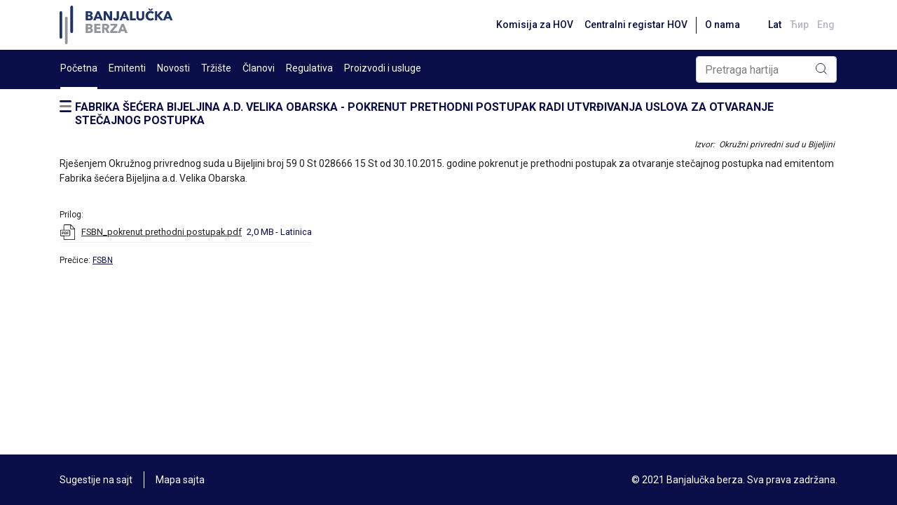

--- FILE ---
content_type: text/html; charset=utf-8
request_url: https://www.blberza.com/Pages/DocView.aspx?Id=53382
body_size: 6077
content:


<!DOCTYPE html PUBLIC >

<html xmlns="http://www.w3.org/1999/xhtml">
<head><title>
	www.blberza.com
</title><link rel="icon" href="../Content/Logo/favicon-light.svg" /><meta name="viewport" content="width=device-width, initial-scale=1" /><link rel="stylesheet" href="https://cdn.jsdelivr.net/npm/bootstrap@4.6.0/dist/css/bootstrap.min.css" integrity="sha384-B0vP5xmATw1+K9KRQjQERJvTumQW0nPEzvF6L/Z6nronJ3oUOFUFpCjEUQouq2+l" crossorigin="anonymous" /><link href="/client/combined/css.css?v=92396948" rel="stylesheet" type="text/css"/>
<meta name="description" content="Banjalučka berza hartija od vrijednosti, Banjaluka Stock Exchange"></meta>
    
    
<link rel="stylesheet" type="text/css" href="../client/highstock/css/stocktools/gui.css" /><link rel="stylesheet" type="text/css" href="../client/highstock/css/annotations/popup.css" /><link rel="preconnect" href="https://fonts.gstatic.com" /><link href="https://fonts.googleapis.com/css2?family=Roboto:wght@400;500;700&amp;display=swap" rel="stylesheet" />
    <script src="https://code.jquery.com/jquery-3.2.1.min.js"></script>
    <script src="https://cdnjs.cloudflare.com/ajax/libs/popper.js/1.12.9/umd/popper.min.js" integrity="sha384-ApNbgh9B+Y1QKtv3Rn7W3mgPxhU9K/ScQsAP7hUibX39j7fakFPskvXusvfa0b4Q" crossorigin="anonymous"></script>
    <script src="https://maxcdn.bootstrapcdn.com/bootstrap/4.0.0/js/bootstrap.min.js" integrity="sha384-JZR6Spejh4U02d8jOt6vLEHfe/JQGiRRSQQxSfFWpi1MquVdAyjUar5+76PVCmYl" crossorigin="anonymous"></script>
    <script type="text/javascript">$.noConflict()</script>

</head>

<body>
    <form name="aspnetForm" method="post" action="./DocView.aspx?Id=53382" id="aspnetForm">
<div>
<input type="hidden" name="__EVENTTARGET" id="__EVENTTARGET" value="" />
<input type="hidden" name="__EVENTARGUMENT" id="__EVENTARGUMENT" value="" />
<input type="hidden" name="__VIEWSTATE" id="__VIEWSTATE" value="K0eETOhJqsX+LgTJsaVLCZ9MTUkp0BMPcopjNlGRKLZn0sK4ILOFE/knv2jEkGe293Vk2rqkNfW+xCVa6LYmGhp0DT/wJkiXiTaV8BMFPY2+/dskNtrcbfglW78hyz5K7kqQlRcgtAPX54bwMnhKv3a20Vn7g1iQTFNAI3ij8zJcxGeZv/BpaJFD4FU50Mva1GBrKRJ8lgsZMenZm0Xw+sCGEjc4jdU/dpypIGo4+lQn52e0/qFwuhM2DB4hpQL/5csjmANMI+sESRQ67j2b2YqJOr3NzRV0Ad8FD4FcHwf7lCGFAq+O91XhdvAyv96LT3gnSp/RF8oPk3dFkRjorHqqvieipdB8YfDsee9+hO8iRfz+l93XpgHC33PinT8JYwC9Q/hC6pKbvPuM5P1Ra8ukhfKNSmqDC8nh5amnomLNkXd6XGqgF4P8F8oUw6O92e3iHGFfGvOeDgrUliiryWga78R2+3Ij7XdLgwM+lsf21qKcnzbe9twXFH4AFAhOmCxwL+/RFNsyKdqIW1vecftGWnSYrrRUj/8KVzHoFizGSxrZFIHftw+BPiwCEkAEnEp0amdg1wIgCM5Qp+zlnh2l/JaYCWuFm2JZAZAmCmIQC72EnwnZi2hcPDQ6ETj8hWKTu19MMSXYX6eRnW06KiIMAC7ZBqCrxBuqQbZCTxKZhagpnTSMoHQYRd4Kwur2ZI9VXV5BqClUbAfHR9aMr0T2x7yG1731H1toWf8wWSEsgtFqTU1uSnUd1+cx9VRxclrO3/UEFA8HhxOdzseq4jRWfmPO54m+az3F4UzpkPHzuRZzYJl3HDjvYmibcIjIOdcH5TfK0eWheJTYHAOXp+uP6WlZ+ADryoWXxA16QdZGqx5uAn/HrwYEH++nCCVAP9AQoh1tHpHQhbyr07v/S214mkKAD/v+IZc4XUbQZKQBcMj68mtvaKpz5J2M2Z10NXotfjqW6ZB+z3SHWT4ergLyM9ky9Hv/vG6CXW4RR1chucoGP2zNcWYW1Xm17keyeEtuw6rNr9rqp+QhX+m+PgWmJ5wYasopSNkbdLw0nP6uPkaMRKlFcVSVRkc2iqVtlQpveUwK0B3Ogn3+mlD3lc2oNLGRHFLoAzA6TqdWmLsbbqbDEtPHGiAida7IlPQN90Dy4iRuDm+K/WjEp6ktvU+Hs9IIougrBesVoQ6/[base64]/4vL3Y6xnipKZLe/O50lib//s1805hxQfpqw+dYavrZuvhk0tBXTdfkvo0DabO1yqWAvOQ/9r9R7kcEjM5U7YAhlzlkL1clSfQ3w==" />
</div>

<script type="text/javascript">
//<![CDATA[
var theForm = document.forms['aspnetForm'];
if (!theForm) {
    theForm = document.aspnetForm;
}
function __doPostBack(eventTarget, eventArgument) {
    if (!theForm.onsubmit || (theForm.onsubmit() != false)) {
        theForm.__EVENTTARGET.value = eventTarget;
        theForm.__EVENTARGUMENT.value = eventArgument;
        theForm.submit();
    }
}
//]]>
</script>


<div>

	<input type="hidden" name="__VIEWSTATEGENERATOR" id="__VIEWSTATEGENERATOR" value="E79B6BE4" />
	<input type="hidden" name="__EVENTVALIDATION" id="__EVENTVALIDATION" value="T4iCwl375iSufgHDb121sGINZpNS2AaOm2LvwqtArcdgOkJ4njijm0+pgXJwhYtXXwy6dmbDUoAY5byeYmA8NqUIVV/FGZu9dIGBqOa6RthmqFHr9eYg+Tt8uw6Wvu0L9twuiVgTselLvj4EI1ahBDxXafZCmbAno0wo0YxdtDSJr33+TWsgr/I78TSe8RY3faeM7MaMacDSm41MHunRpPhID8TTLZufUBgVBeVIIqUDsbgfneV6LV1OKOZIRX4B6jy2WFm9r9klP60G37n5YA==" />
</div>
        <div id="wrapper" style="min-height: 100vh;">

            <div class="d-flex flex-column" style="min-height: 100%">
                <div class="position-sticky" style="top: 0; z-index: 10">
                    <div class="container-xl bg-white grid-links-reset">
                        <nav class="navbar navbar-expand-md navbar-default justify-content-between px-0">
                            <div>
                                <a href="/Pages/Default.aspx">
                                    <img src="/Content/gridAssets/logo/berza-logo-1.svg" height="55" />
                                </a>
                            </div>
                            <div class="d-flex">
                                <ul class="navbar-nav align-items-md-center flex-row">
                                    <li class="nav-item d-none d-lg-inline-block">
                                        <a class="nav-link grid-font-weight-500 grid-small-text grid-main-text-color hover" href="http://www.secrs.gov.ba/" target="_blank">Komisija za HOV</a>
                                    </li>
                                    <li class="nav-item d-none d-lg-inline-block">
                                        <a class="nav-link grid-font-weight-500 grid-small-text grid-main-text-color hover" href="http://www.crhovrs.org/" target="_blank">Centralni registar HOV</a>
                                    </li>
                                    <li class="grid-divider-small primary mx-1 d-none d-lg-block"></li>
                                    <li class="nav-item mr-4 d-none d-lg-inline-block" id="aboutus"></li>
                                    <li class="nav-item d-flex">
                                        <a id="ctl00_ctl00_lbLat" class="nav-link grid-font-weight-500 grid-small-text grid-main-text-color hover pr-1" href="javascript:__doPostBack(&#39;ctl00$ctl00$lbLat&#39;,&#39;&#39;)">Lat</a>

                                    </li>
                                    <li class="nav-item">
                                        <a id="ctl00_ctl00_lbCir" class="nav-link grid-font-weight-500 grid-small-text grid-main-text-color hover pr-1 grid-opacity-03" href="javascript:__doPostBack(&#39;ctl00$ctl00$lbCir&#39;,&#39;&#39;)">Ћир</a>
                                    </li>
                                    <li class="nav-item d-flex">
                                        <a id="ctl00_ctl00_lbEng" class="nav-link grid-font-weight-500 grid-small-text grid-main-text-color hover pr-1 grid-opacity-03" href="javascript:__doPostBack(&#39;ctl00$ctl00$lbEng&#39;,&#39;&#39;)">Eng</a>
                                    </li>
                                </ul>
                            </div>
                        </nav>
                    </div>
                    <div class="grid-main-bg-color grid-links-reset">
                        <div class="container-xl px-0 px-lg-3">
                            <div class="d-flex align-items-center justify-content-between position-relative flex-wrap">
                                <div id="divMenu0" class="d-none d-lg-flex justify-content-between grid-menu align-items-center">
                                </div>
                                <div id="div-search" class="pl-lg-3 pl-2 py-1">
                                    <div class="input-group position-relative rounded">
                                        <input name="ctl00$ctl00$tbSearch" type="text" value="Pretraga hartija" id="ctl00_ctl00_tbSearch" class="form-control rounded" onfocus="this.value=&#39;&#39;; this.style.color=&#39;#000000&#39;" style="color: gray" />
                                        <div class="grid-append-button-icon">
                                            <input type="submit" name="ctl00$ctl00$btSearch" value="" id="ctl00_ctl00_btSearch" class="grid-search" />
                                        </div>
                                    </div>
                                </div>
                                <button class="navbar-toggler d-lg-none" style="outline: none" type="button" data-toggle="collapse" data-target="#navbarSupportedContent1" aria-controls="navbarSupportedContent1" aria-expanded="false" aria-label="Toggle navigation">
                                    <span class="navbar-button-icon secondary"></span>
                                </button>
                                <div class="collapse navbar-collapse justify-content-end" id="navbarSupportedContent1">
                                    <div class="d-flex d-lg-none text-white" id="mobileMenu1" style="max-height: 55vh; overflow-y: scroll;">
                                    </div>
                                    <script>
                                        document.getElementById('mobileMenu1').addEventListener('scroll', (e) => e.stopPropagation())
                                    </script>
                                </div>
                            </div>
                        </div>
                    </div>
                </div>
                <script src="../client/combined/mootools-1.2.6.js?v=1" type="text/javascript"></script>
                <script src="../client/combined/highstock-9.0.1.js?v=1" type="text/javascript"></script>
                <script>
                    Highcharts.theme = {
                        colors: ['#3c3476', '#945fbe', '#090D48', '#039460', '#1926d4', '#e0e01b', '#de862f', '#66d4ed', '#6d8ead', '#Ed3911', '#585a83'],
                        chart: {
                            backgroundColor: "#f8f9fa",
                            style: {
                                fontFamily: 'Roboto'
                            },
                            width: null,
                        },
                        title: {
                            style: {
                                color: '#000',
                                font: 'bold 16px "Roboto MS", Verdana, sans-serif'
                            }
                        },
                    };
                    // Apply the theme
                    Highcharts.setOptions(Highcharts.theme);
                </script>
                <div class="grid-breadcrumbs container-xl"></div>
                <script src="/client/combined/js.js?v=92396948" type="text/javascript"></script>
<script src="/client/combined/loc1.js?v=92396948" type="text/javascript"></script>

                <script type="text/javascript">loadMenu(getMenuData(), "docview.aspx?id=53382", "docview.aspx", {"indexcode":"BIRS","issuercode":"TLKM","securitycode":"TLKM-R-A"}); </script>
                <script>
                    jQuery(document).on('click', '.grid-dropdown-menu', function (e) {
                        e.stopPropagation();
                    });
                </script>

                <div id="pre-content" class="flex-grow-1 pt-3 pb-3 container-xl">
                    
                    
                    
        
    <div class="docview-wrapper table-scrollable">

        <h1 class="grid-column-header pb-2">
            <img src="/Content/gridAssets/icons/icon-novosti.svg" class="grid-header-icon" />
            Fabrika šećera Bijeljina a.d. Velika Obarska - Pokrenut prethodni postupak radi utvrđivanja uslova za otvaranje stečajnog postupka</h1>
        <div id="ctl00_ctl00_Content_MainContent_divIzvor" class="my-2 grid-tiny-text text-right">
            <em class="pr-1">Izvor:
            &nbsp;Okružni privredni sud u Bijeljini</em>
            <br />
        </div>
        <div class="grid-table-outter-wrapper grid-nested-paragraphs-wrapper grid-bordered-table-wrapper">
            <p>Rje&scaron;enjem Okružnog privrednog suda u Bijeljini broj 59 0 St 028666 15 St od 30.10.2015. godine pokrenut je prethodni postupak za otvaranje stečajnog postupka nad emitentom Fabrika &scaron;ećera Bijeljina a.d. Velika Obarska.</p>
        </div>
        <br />
        <span class="grid-tiny-text">
            Prilog:</span>

        <div>
	<table class="vam novUL grid-table-wrapper" cellspacing="0" border="0" id="ctl00_ctl00_Content_MainContent_dgFiles" style="border-style:None;border-collapse:collapse;">
		<tr>
			<td>
                        <a class="file file-pdf" href="https://cms.blberza.com/api/files/cms2/docver/53382/files/FSBN_pokrenut%20prethodni%20postupak.pdf">FSBN_pokrenut prethodni postupak.pdf</a>
                    </td><td>
                        &nbsp;
                    </td><td class="har">
                        2,0 MB
                    </td><td> - Latinica</td>
		</tr>
	</table>
</div>
        <br />
        <span class="grid-tiny-text">

        Prečice: 
        </span>

        
                <a class="grid-tiny-text" href="/Pages/SecurityList.aspx?issuer=FSBN">FSBN</a>
            
    </div>


                </div>
                <a id="back2Top" title="Back to top" href="#">
                    <img src="/Content/gridAssets/icons/icon-arrow-upwrads.svg" />
                </a>
                <script>
                    jQuery(window).scroll(function () {
                        var height = jQuery(window).scrollTop();
                        if (height > 100) {
                            jQuery('#back2Top').fadeIn();
                        } else {
                            jQuery('#back2Top').fadeOut();
                        }
                    });
                    jQuery(document).ready(function () {
                        jQuery("#back2Top").click(function (event) {
                            event.preventDefault();
                            jQuery("html, body").animate({ scrollTop: 0 }, "slow");
                            return false;
                        });
                    });
                </script>
                <div class="grid-footer-wrapper grid-main-bg-color">
                    <div class="container-xl py-4 grid-footer grid-links-reset">
                        <div class="d-flex flex-column flex-lg-row flex-wrap justify-content-between align-items-start align-items-lg-center">
                            <div class="d-flex flex-column flex-lg-row align-items-start align-items-lg-center grid-white-text-color">
                                <a class="mb-2 mb-lg-0 grid-white-text-color hover d-lg-none" href="http://www.secrs.gov.ba/" target="_blank">Komisija za HOV</a>
                                <a class="mb-3 mb-lg-0 grid-white-text-color hover d-lg-none" href="http://www.crhovrs.org/" target="_blank">Centralni registar HOV</a>
                                <a class="pl-0 mb-2 mb-lg-0 grid-white-text-color hover" href="mailto:komentar@blberza.com?subject=Komentar na sajt" style="cursor: pointer;">
                                    Sugestije na sajt
                                </a>
                                <span class="grid-divider-small d-none d-lg-inline-block mx-3"></span>
                                <a class="mb-3 mb-lg-0 grid-white-text-color hover" href="SiteMap.aspx">Mapa sajta</a>
                                <div class="d-lg-none mb-3">
                                    <a id="ctl00_ctl00_LinkButton1" class="grid-font-weight-50 grid-small-text grid-white-text-color hover pr-2" href="javascript:__doPostBack(&#39;ctl00$ctl00$LinkButton1&#39;,&#39;&#39;)">Lat</a>
                                    <a id="ctl00_ctl00_LinkButton2" class="grid-font-weight-50 grid-small-text grid-white-text-color hover pr-2" href="javascript:__doPostBack(&#39;ctl00$ctl00$LinkButton2&#39;,&#39;&#39;)">Ћир</a>
                                    <a id="ctl00_ctl00_LinkButton3" class="grid-font-weight-50 grid-small-text grid-white-text-color hover" href="javascript:__doPostBack(&#39;ctl00$ctl00$LinkButton3&#39;,&#39;&#39;)">Eng</a>
                                </div>
                            </div>
                            <div>
                                <span class="grid-white-text-color grid-small-text">
                                    © 2021 Banjalučka berza. Sva prava zadržana.</span>
                            </div>
                        </div>
                    </div>
                </div>
            </div>
        </div>
    </form>

    
    
    

    <!-- Google tag (gtag.js) -->

    <script async src="https://www.googletagmanager.com/gtag/js?id=G-1WXRLKX8GQ"></script>

    <script>
        window.dataLayer = window.dataLayer || [];
        function gtag() { dataLayer.push(arguments); }
        gtag('js', new Date());

        gtag('config', 'G-1WXRLKX8GQ');
    </script>
    <script>
        if (typeof jQuery != 'undefined') {
            (function ($) {
                $(document).ready(function () {
                    $('.carousel').each(function (index, element) {
                        $(this)[index].slide = null;
                    });
                });
            })(jQuery);
        }
    </script>
    <script>
        function applyIcon(type) {
            var link = document.querySelector("link[rel*='icon']") || document.createElement('link');
            link.type = 'image/x-icon';
            link.rel = 'shortcut icon';

            if (type === "dark") {
                link.href = '../Content/Logo/favicon-dark.svg';
            } else {
                link.href = '../Content/Logo/favicon-light.svg';
            }

            document.getElementsByTagName('head')[0].appendChild(link);
        }

        var dmQuery = window.matchMedia("(prefers-color-scheme: dark)");
        var lmQuery = window.matchMedia("(prefers-color-scheme: light)");

        // Check on initial load if dark mode is already there. Apply the dark
        // mode favicon if true.
        if (dmQuery.matches) {
            applyIcon("dark");
        }

        dmQuery.addListener(function () {
            applyIcon("dark")
        });

        lmQuery.addListener(function () {
            applyIcon("light");
        });
    </script>

</body>
</html>


--- FILE ---
content_type: text/css
request_url: https://www.blberza.com/client/combined/css.css?v=92396948
body_size: 5660
content:
*{margin:0}body{border-width:1px;border-color:silver;font-size:.7em}a img{border:none}#header{height:6em;background-position:center center;background-color:#075296;background-repeat:no-repeat;color:#76c5f0}#header a{color:#76c5f0;text-decoration:none}#header a:hover{color:#76c5f0;text-decoration:underline}#header.back1{background-image:url(../theme/images/01BLSE.png)}#header.back2{background-image:url(../theme/images/02BLSE.png)}#header.back3{background-image:url(../theme/images/03BLSE.png)}#wrapper{width:100%}.wrap{width:950px;position:relative;margin-left:auto;margin-right:auto;z-index:0;border-width:1px;border-color:silver;border-right-style:solid;border-left-style:solid;background:#fff}#page p{padding-top:6px;padding-bottom:4px}#page a{text-decoration:none}#page a:hover{text-decoration:underline}.layout{position:relative;float:left}.layout.l34{width:736px}.layout.l24{width:522px}.layout.l14{width:210px}.layout-separate-left{margin-left:4px}.layout-separate-right{margin-right:4px}.color13{background-color:#075296}.color23{background-color:#287cba}.color33{background-color:#efefef}.footersep{height:.5em}.clear{clear:both}#footer{color:#76c5f0;background-color:#075296}#footer a{color:#76c5f0;text-decoration:none}#footer a:hover{color:#76c5f0;text-decoration:underline}.field-mandatory{color:Red}.status-error{color:Red}input,select{font-family:Roboto,Arial,sans-serif;font-size:1em;color:#202020}input[type=checkbox],input[type=radio]{margin-right:3px;margin-left:3px}#market{position:absolute;top:3em;right:1em;width:60px;height:37px}.market-bull{background-image:url(../theme/images/market/bull.png);background-repeat:no-repeat}.market-bear{background-image:url(../theme/images/market/bear.png);background-repeat:no-repeat}#div-search{vertical-align:bottom}#div-search .search-box{border:none 0}#div-search .search-button{background:url(../theme/images/Search.png) no-repeat;width:16px;height:16px;cursor:pointer;margin-left:4px;margin-right:4px;padding-left:2px;padding-right:2px}.font-italic{font-style:italic!important}table.hal td{text-align:left}table.hal td.hac{text-align:center}table.hal td.har{text-align:right}table.hac td{text-align:center}table.hac td.hal{text-align:left}table.hac td.har{text-align:right}table.har td{text-align:right}table.har td.hac{text-align:center}table.har td.hal{text-align:left}table.vat td{vertical-align:top}table.vam td{vertical-align:middle}table.vab td{vertical-align:bottom}tr.hal td,tr.hal th{text-align:left}tr hac td,tr.hac th{text-align:center}tr.har td,tr.har th{text-align:right}tr.vat td,tr.vat th{vertical-align:top}tr.vam td,tr.vam th{vertical-align:middle}td.hal{text-align:left!important}td.hac{text-align:center!important}td.har{text-align:right!important}td.vat{vertical-align:top!important}td.vam{vertical-align:middle!important}td.vab{vertical-align:bottom!important}th.hal{text-align:left!important}th.hac{text-align:center!important}th.har{text-align:right!important}th.vat{vertical-align:top!important}th.vam{vertical-align:middle!important}th.vab{vertical-align:bottom!important}table.pad0 td{padding:0}table.pad1 td{padding:.1em;padding-left:0}table.pad2 td{padding:.2em;padding-left:0}table.pad3 td{padding:.3em;padding-left:0}table.pad12 td,table.pad12 th{padding:.2em 1.2em}table.pad12.har td,table.pad12.har th{padding-right:0;padding-left:1.2em}table.pad12 td.hal,table.pad12 th.hal,table.pad12.hal td,table.pad12.hal th{padding-left:0;padding-right:1.2em}table.spt1{border:2px groove Gray;position:relative;left:30px}td.pad0{padding:0;background:#000}td.pad1{padding:.1em;padding-left:0}td.pad1{padding:.1em;padding-left:0}td.pad2{padding:.2em;padding-left:0}td.pad3{padding:.3em;padding-left:0}.box{padding:.4em;padding-top:0}.box h2{font-size:1.2em;font-weight:700;margin-top:.5em;margin-bottom:0;font-family:Arial,Helvetica,sans-serif;padding-left:23px;border-bottom-style:solid;border-bottom-width:1px;border-bottom-color:#075296;margin-right:3px;color:#075296;background-image:url(../theme/images/arrow.png);background-repeat:no-repeat}.box h3{font-size:1.1em}.box a{color:#075296}.box li{list-style-position:inside;margin:.3em}.box fieldset{border:1px solid #8ba4be;padding:.4em}.box pre{background-color:#ffc;border:1px solid #ffe4ca;font-family:'Courier New',Courier,monospace;font-size:small;padding:.3em}.file{background-repeat:no-repeat;background-position:left center;padding-left:20px;margin-top:.2em;margin-bottom:.2em;padding-top:.3em;padding-bottom:.3em;padding-left:30px}.file.file-any{background-image:url(/Client/theme/images/filetype/file.svg)}.file.file-doc{background-image:url(/Client/theme/images/filetype/docx.svg)}.file.file-docx{background-image:url(/Client/theme/images/filetype/docx.svg)}.file.file-pdf{background-image:url(/Client/theme/images/filetype/pdf.svg)}.file.file-rar{background-image:url(/Client/theme/images/filetype/zip.svg)}.file.file-xls{background-image:url(/Client/theme/images/filetype/xlsx.svg)}.file.file-xlsx{background-image:url(/Client/theme/images/filetype/xlsx.svg)}.file.file-zip{background-image:url(/Client/theme/images/filetype/zip.svg)}.box .table-header th,.box. table-header td{font-weight:700;white-space:nowrap;vertical-align:bottom;padding-top:.5em;padding-bottom:.5em;color:#8ba4be}.pch{padding-left:15px;background-position:left center;background-repeat:no-repeat}.pchr{padding-right:15px;background-position:right center;background-repeat:no-repeat}.pch.pch-plus,.pchr.pchr-plus{background-image:url(../theme/images/up.png);color:Green}.pch.pch-minus,.pchr.pchr-minus{background-image:url(../theme/images/down.png);color:Red}.pch.pch-zero,.pchr.pchr-zero{background-image:url(../theme/images/nochange.gif);color:#df9200}.price.plus{color:Green}.price.minus{color:Red}.price.zero{color:#df9200}table td.bb{background-image:url(../theme/images/dots.png);background-position:bottom;background-repeat:repeat-x}table td.bt{background-image:url(../theme/images/dots.png);background-position:top;background-repeat:repeat-x}table tr.tr-even{background-color:#f7f7f7}table tr.tr-odd{background-color:#fff}.table-pager td{border:none}.table-pager span{background-color:#287cba;border:1px solid #075296;color:#70c0f2;font-weight:700;padding:.2em}.table-pager a{background-color:#f5f5f5;border:1px solid #eee;color:#b7b7b7;font-weight:700;padding:.2em}.doc-list-item{padding-top:10px;padding-bottom:6px}.doc-list-item a,.doc-list-item a:visited{color:#090d48}.doc-list-item a:hover{-webkit-transition:.3s;transition:.3s;color:#313569}.doc-list-item p{font-size:14px;color:#090d48}.doc-list-item .doc-list-item-title{font-weight:700;padding-top:6px;padding-bottom:6px}.error-message{border:1px solid #ffc1a4;background-color:#ffe6e6;color:#c30;padding:.3em}.letter-search-table{width:100%;font-size:1.2em;text-align:center}.pager_selected_page{background-color:#ededed;color:#090d48;font-weight:700;padding:.2em;border:none}a.pager_page{background-color:#f5f5f5;border:1px solid #eee;color:#b7b7b7;font-weight:700;padding:.2em;border:none}.bold{font-weight:700}.gray,.novD{color:Gray}.altr{background-color:#f7f7f7}.novUL td{background-image:url(../theme/images/dots.png);background-position:bottom;background-repeat:repeat-x}.novTL{background-image:url(../theme/images/dots.png);background-position:top;background-repeat:repeat-x}.novOL td{border-style:solid none none none;border-width:2px;border-color:#666}.novLTR{border-style:solid solid none solid;border-width:2px;border-color:#666}.novB{border-style:none none solid none;border-width:2px;border-color:#666}.indent0{margin-left:0}.indent1{margin-left:2em}.indent2{margin-left:4em}.indent3{margin-left:6em}.RssLink{background-image:url(../theme/images/rss/rss_orange.png);background-repeat:no-repeat;background-position:left bottom;padding-left:15px}.box a.avalue{color:#4b4b4b}.tahoma{font-family:Tahoma;font-size:.7em}.tahoma a{text-decoration:none}.tahoma a:hover{text-decoration:underline}.nomargin{margin:0}.nopadding{padding:0}.noborder{border:none}.noborder a img{border:none}.ArrowLink,.arrowlink{background-image:url(../theme/images/arrow_mid.png);background-repeat:no-repeat;padding-left:20px;background-position:left center}.box ul.ArrowLinkBullets{list-style-image:url(../theme/images/arrow_mid.png);padding-left:20px}.box ul.ArrowLinkBullets li{list-style-position:outside}.table-header td,.table-header th,.table_header td,.table_header th{font-weight:700;white-space:nowrap;vertical-align:bottom;padding-top:.5em;padding-bottom:.5em;color:#8ba4be}.grid-menu{color:#fff}.grid-menu>div{display:-webkit-box;display:-ms-flexbox;display:flex}.grid-dropdown-menu{right:0!important;top:100%!important;-webkit-transform:none!important;transform:none!important;padding:0 24px 28px 24px}.grid-submenu-item-link{display:block;color:inherit}.grid-submenu-item-link>span{color:inherit}.grid-submenu-item-link.active>span{color:inherit;font-weight:700}.grid-submenu-item-link:hover>span{text-decoration:none;color:#090d48;position:relative}.grid-submenu-item-link:hover>span::after{text-decoration:none;color:#090d48;display:block;position:absolute;top:66%;right:-20px;-webkit-transform:translateY(-50%);transform:translateY(-50%);content:'';height:14px;width:14px;background:url(/Content/gridAssets/icons/r-arrow-icon.svg) no-repeat}.top-menu-item,.top-menu-item:active,.top-menu-item:visited{margin:0;color:#fff;margin-right:16px;padding-bottom:16px;padding-top:16px;border-bottom:3px solid transparent}.top-menu-item:hover{cursor:pointer;color:currentColor;-webkit-transition:border .3s;transition:border .3s;border-bottom:3px solid #fff}.top-menu-item.tm-active{border-bottom:3px solid #fff}.grid-submenu-item-mobile,.grid-submenu-item-mobile:active,.grid-submenu-item-mobile:visited,.top-menu-item-mobile,.top-menu-item-mobile:active,.top-menu-item-mobile:visited{color:#fff}.top-menu-item-mobile{display:block;border-bottom:1px solid rgba(255,255,255,.3)}.grid-submenu-item-mobile:hover,.top-menu-item-mobile:hover{color:#fff}#divMenu1{padding-left:1em;padding-bottom:.3em;padding-top:.7em;margin:0}.mi1{margin:-1px;padding:1em;padding-top:.5em;padding-bottom:.3em;margin:0}#divMenu2{padding:.5em;padding-bottom:.3em;padding-left:2.5em;padding-top:.7em;margin:0;min-height:.3em;border-width:1px;border-style:none none solid none;border-color:#ccc}.mi2{padding:.3em;padding-top:.5em;margin:0;color:#075296}.mias0,.mis0{border-bottom:3px solid #fff}.mit0{cursor:default;border-bottom:3px solid transparent}.mit0:hover{cursor:pointer;border-bottom:3px solid #fff}.mit0 a:hover{background-color:#287cba;text-decoration:none}.mias0{font-weight:700}.mia1{color:#99cef2}span.mi1{color:#66b7ec;font-weight:700}.mias1,.mis1{border-width:1px;border-style:solid;color:#075296;border-color:#287cba #287cba #efefef #287cba;background-color:#efefef}.mias1{font-weight:700;text-decoration:none}.mit1{cursor:pointer;color:#99cef2}.mit1:hover{background-color:#76c5f0;color:#075296}.mias2{font-weight:700;text-decoration:none;border-width:1px;border-style:solid;color:#075296;border-color:#ccc #ccc #fff #ccc;background-color:#fff}.mis2{background-color:#c30}.mit2{cursor:pointer}.mit2:hover{background-color:#f60}.tab_div{display:-webkit-box;display:-ms-flexbox;display:flex;border-bottom:1px solid rgba(32,32,32,.15)}.tab_selected,.tab_tab{padding-bottom:.7em;padding-left:0;padding-right:0;margin-right:10px;font-size:12px;display:block;color:#090d48}.tab_selected{font-weight:700;border-bottom:3px solid #090d48}.tab_panel_displayed{padding-top:10px;display:block;overflow-x:auto;overflow-y:hidden}.tab_panel_hidden{display:none}.ticker_div{color:Gray}.ticker{overflow:hidden;position:relative}.ticker_default{width:76em}.ticker_100{width:100%}#ticker_content{position:relative;white-space:nowrap;font-size:14px;left:100%}.ticker_scroll_arrow{cursor:pointer;font-weight:700}.ticker_scroll_arrow_left{width:1em;background-image:url(../ticker/images/arrow-left.png);background-repeat:no-repeat;background-position:center center}.ticker_scroll_arrow_right{width:1em;background-image:url(../ticker/images/arrow-right.png);background-repeat:no-repeat;background-position:center center}.ticker_scroll_arrow :hover{cursor:pointer;background:red}.ticker a,.ticker a:active,.ticker a:visited{color:#090d48;text-decoration:none;-webkit-transition:.3s;transition:.3s}.ticker a:hover{color:#313569;text-decoration:none}.ticker-rise{color:#060;padding-left:2em}.ticker-fall{color:#ed1c24;padding-left:2em}.ticker-nochange{color:#f90;padding-left:2em}.ticker-rise span{background-image:url(../theme/images/up.png);background-repeat:no-repeat;background-position:left center;padding-left:12px}.ticker-fall span{background-image:url(../theme/images/down.png);background-repeat:no-repeat;background-position:left center;padding-left:12px}.ticker-nochange span{background-image:url(../theme/images/nochange.gif);background-repeat:no-repeat;background-position:left center;padding-left:12px}#ticker div marquee{width:90%;float:right;clear:both}input.DatePicker{display:block;width:12em;border:1px solid #ced4da;font-size:1em;cursor:pointer;font-size:14px;padding:.375rem .75rem;border:1px solid #ced4da}.dp_container{position:relative;padding:0;z-index:500}.dp_cal{background-color:#fff;border:1px solid #0070bf;position:absolute;width:14.7em;top:3em;left:0;margin:0 0 .3em 0}.dp_cal table{width:100%;border-collapse:collapse;border-spacing:0}.dp_cal select{margin:2px 3px;font-size:11px}.dp_cal select option{padding:1px 3px}.dp_cal td,.dp_cal th{width:14.2857%;text-align:center;font-size:11px;padding:2px 0}.dp_cal th{color:#090d48;background:#ededed;font-weight:700}.dp_cal td{cursor:pointer}.dp_cal thead th{background:#090d48}.dp_cal td.dp_roll{color:#000;background:#fff6bf}.dp_hide{visibility:hidden}.dp_empty{background:#f9f9f9}.dp_today{border:1px solid #090d48}.dp_selected{color:#fff;background:#090d48}.grid-card{display:-webkit-box;display:-ms-flexbox;display:flex;-webkit-box-orient:vertical;-webkit-box-direction:normal;-ms-flex-direction:column;flex-direction:column}.grid-card>div{-webkit-box-shadow:0 3px 9px 0 rgba(21,51,160,.08);box-shadow:0 3px 9px 0 rgba(21,51,160,.08);border:1px solid #eee;-webkit-box-flex:1;-ms-flex-positive:1;flex-grow:1;position:relative;display:-ms-flexbox;display:-webkit-box;display:flex;-ms-flex-direction:column;-webkit-box-orient:vertical;-webkit-box-direction:normal;flex-direction:column;min-width:0;word-wrap:break-word;background-color:#fff;background-clip:border-box;border:1px solid rgba(0,0,0,.125);border-radius:.25rem}.grid-card>div>img{border-top-left-radius:calc(.25rem - 1px);border-top-right-radius:calc(.25rem - 1px)}.grid-card>div>div{-ms-flex:1 1 auto;-webkit-box-flex:1;flex:1 1 auto;min-height:1px;padding:24px 24px 28px 24px;display:-webkit-box;display:-ms-flexbox;display:flex;-webkit-box-orient:vertical;-webkit-box-direction:normal;-ms-flex-direction:column;flex-direction:column;-webkit-box-pack:justify;-ms-flex-pack:justify;justify-content:space-between}.grid-card>div>div>p{font-size:14px}.grid-card>div>div>p:last-child{margin-bottom:0}.grid-card a{font-size:12px;color:#090d48;font-weight:700;text-transform:uppercase!important;-webkit-transition:.3s;transition:.3s;position:relative}.grid-card a::after{display:block;position:absolute;top:40%;right:-20px;-webkit-transform:translateY(-50%);transform:translateY(-50%);content:'\2192'}.aukcije>h1,.grid-card>h1{font-size:16px;text-transform:uppercase;font-weight:700;color:#090d48;display:-webkit-box;display:-ms-flexbox;display:flex;background-repeat:no-repeat;padding-left:25px}.grid-card.edukacija>h1{background-image:url(/Content/gridAssets/icons/icon-edukacija.svg)}.grid-card.mtrader>h1{background-image:url(/Content/gridAssets/icons/icon-mtrader.svg)}.grid-card.statistika>h1{background-image:url(/Content/gridAssets/icons/icon-statistika.svg)}.grid-card.trgovanje>h1{background-image:url(/Content/gridAssets/icons/icon-trgovanje.svg)}.aukcije>h1{background-image:url(/Content/gridAssets/icons/icon-trgovanje.svg)}.grid-carousel-item{height:100%}.grid-carousel-item img{width:auto;height:200px;-o-object-fit:cover;object-fit:cover;-o-object-position:top;object-position:top}.grid-carousel-control{height:30px;width:30px;top:10px}.grid-carousel-control>.carousel-control-next-icon,.grid-carousel-control>.carousel-control-prev-icon{height:10px}.grid-carousel-control-prev{right:45px;left:auto}.grid-carousel-control-next{right:10px}body,html{font-family:Roboto,Arial,sans-serif!important;color:#202020}ul{list-style:none!important;padding:0}label{margin-bottom:0}.grid-nested-paragraphs-wrapper ul li a{color:#090d48;text-decoration:underline!important;font-size:14px;padding:10px 0;position:relative}.grid-nested-paragraphs-wrapper ul li a:hover{color:#313569}.grid-nested-paragraphs-wrapper ul li a:hover:after{text-decoration:none;color:#090d48;display:block;position:absolute;top:61%;right:-20px;-webkit-transform:translateY(-50%);transform:translateY(-50%);content:'';height:14px;width:14px;background:url(/Content/gridAssets/icons/r-arrow-icon.svg) no-repeat}.grid-flex-1{-webkit-box-flex:1;-ms-flex:1;flex:1}.grid-list-reset{list-style:none;padding:0;margin:0}.cursor-pointer{cursor:pointer}.hover{-webkit-transition:.3s;transition:.3s}.grid-static-arrow:after{text-decoration:none;color:#090d48;display:block;position:absolute;top:66%;right:-20px;-webkit-transform:translateY(-50%);transform:translateY(-50%);content:'';height:14px;width:14px;background:url(/Content/gridAssets/icons/r-arrow-icon.svg) no-repeat}.grid-element-wrapper{-webkit-box-shadow:0 3px 9px 0 rgba(21,51,160,.08);box-shadow:0 3px 9px 0 rgba(21,51,160,.08);border:1px solid #eee}.grid-shadow-heavy{-webkit-box-shadow:0 3px 9px 0 rgba(21,51,160,.2);box-shadow:0 3px 9px 0 rgba(21,51,160,.2)}.grid-element-padding{padding:24px 24px 28px 24px}.grid-bottom-shadow{border-bottom:1px solid rgba(32,32,32,.15)}.grid-column-header{font-size:16px;text-transform:uppercase;font-weight:700;color:#090d48;display:-webkit-box;display:-ms-flexbox;display:flex}.grid-header-icon{height:17px;margin-right:5px}.grid-column-header>a:hover{text-decoration:none;color:#090d48}.grid-main-bg-color{background:#090d48}.grid-secondary-bg-color{background-color:#060931}.grid-dropdown-toggle:after{display:none}.position-unset{position:unset}.grid-divider-small{height:24px;width:1px;background:#fff}.grid-divider-small.primary{background:#090d48}.grid-opacity-03{opacity:.3}.grid-append-button-icon{position:absolute;right:10px;top:10px;left:auto;width:20px;height:20px;z-index:200}.grid-append-button-icon>input{background:url(/Content/gridAssets/icons/search.svg) no-repeat;border:none;outline:0;width:20px}.grid-indexi-wrapper>span{-webkit-box-flex:1;-ms-flex:1;flex:1;margin-right:0;text-align:center;padding-top:5px;cursor:pointer}.cursor-pointer{cursor:pointer}.grid-links-box>h1{font-size:16px;text-transform:uppercase;font-weight:700;color:#090d48;display:-webkit-box;display:-ms-flexbox;display:flex;padding-left:25px;background-repeat:no-repeat}.grid-links-box.najvazniji-linkovi>h1{background-image:url(/Content/gridAssets/icons/icon-linkovi.svg)}.grid-links-box.info-linkovi>h1{background-image:url(/Content/gridAssets/icons/icon-info.svg)}.grid-links-box p{margin-bottom:10px}a.grid-link{color:#090d48;font-size:14px!important;text-decoration:underline!important}a.rss-link{color:#090d48;font-size:12px!important;text-decoration:underline!important}a.grid-link:hover,a.rss-link:hover{color:#313569}.grid-links-box a,.grid-links-box a:visited{color:#090d48;font-size:14px!important}.grid-links-box a:hover{color:#313569}.grid-links-box.underline-link a{text-decoration:underline!important}.grid-nested-paragraphs-wrapper pre{display:inline-block;padding:20px 20px 20px 0;background:var(--light,#2d2d2d)}.border-bottom-white{border-bottom:1px solid rgba(255,255,255,.3)}.grid-icon-button{height:50px;padding-left:50px;background-size:40px;background-repeat:no-repeat;background-position-x:5px;background-position-y:center}.grid-icon-button:hover>.grid-main-text-color{color:#fff}.grid-icon-button:hover{background-color:#090d48;color:#fff!important}.grid-icon-button.trziste-novca{background-image:url(/Content/gridAssets/logo/moneymarket-logo.svg)}.grid-icon-button.trziste-novca:hover{background-image:url(/Content/gridAssets/logo/moneymarket-logo-white.svg)}.grid-icon-button.kompenzacije{background-image:url(/Content/gridAssets/logo/mkl-logo.svg)}.grid-icon-button.kompenzacije:hover{background-image:url(/Content/gridAssets/logo/mkl-logo-white.svg)}.grid-icon-button.blse-online{background-image:url(/Content/gridAssets/logo/blse-logo.svg)}.grid-icon-button.blse-online:hover{background-image:url(/Content/gridAssets/logo/blse-logo-white.svg)}.grid-icon-button.virtuelna-berza{background-image:url(/Content/gridAssets/logo/virtua-logo.svg)}.grid-icon-button.virtuelna-berza:hover{background-image:url(/Content/gridAssets/logo/virtua-logo-white.svg)}.flex-grow-2{-webkit-box-flex:2;-ms-flex-positive:2;flex-grow:2}#back2Top{width:40px;line-height:40px;overflow:hidden;z-index:999;display:none;cursor:pointer;position:fixed;bottom:10vh;right:0;color:#555;text-align:center;font-size:30px;text-decoration:none}#back2Top:hover{color:#000}.grid-limited-height{height:400px}.highcharts-indicator-list li,.highcharts-popup label,.highcharts-tab-item{color:#202020}.highcharts-popup{font-family:Roboto,sans-serif}.highcharts-popup input,.highcharts-popup label,.highcharts-popup select{font-size:14px;border-radius:.25rem!important}.highcharts-popup input,.highcharts-popup select{font-size:14px;padding:.375rem .75rem;border:1px solid #ced4da}.highcharts-tab-item{font-size:14px}.tab-content>.active{display:-webkit-box;display:-ms-flexbox;display:flex;-webkit-box-orient:vertical;-webkit-box-direction:normal;-ms-flex-direction:column;flex-direction:column;-webkit-box-pack:justify;-ms-flex-pack:justify;justify-content:space-between;-webkit-box-flex:1;-ms-flex-positive:1;flex-grow:1}fieldset>legend{font-size:13px}fieldset ul{list-style:none;padding:0!important}fieldset ul li{font-size:.8rem}fieldset ul li:not(:last-child){margin-bottom:5px}fieldset ul li span{font-size:.8rem;font-weight:700}.grid-button,.highcharts-popup button{background-color:var(--light,#eee)!important;padding:8px 15px;border:none!important;outline:0;color:#090d48!important;font-size:14px;-webkit-transition:color .15s ease-in-out,background-color .15s ease-in-out,border-color .15s ease-in-out,-webkit-box-shadow .15s ease-in-out;transition:color .15s ease-in-out,background-color .15s ease-in-out,border-color .15s ease-in-out,-webkit-box-shadow .15s ease-in-out;transition:color .15s ease-in-out,background-color .15s ease-in-out,border-color .15s ease-in-out,box-shadow .15s ease-in-out;transition:color .15s ease-in-out,background-color .15s ease-in-out,border-color .15s ease-in-out,box-shadow .15s ease-in-out,-webkit-box-shadow .15s ease-in-out;border-radius:.25rem!important}.grid-button:hover{color:#212529;background-color:#e2e6ea;border-color:#dae0e5}fieldset input[type=checkbox]+label{font-size:12px}fieldset .hal.item{padding-right:6px}fieldset table.fieldset-table>tbody>tr>td{padding-left:0}.navbar-button-icon{background:#090d48;width:30px;display:block;height:2px;position:relative}.navbar-button-icon.secondary{background:#fff}.navbar-button-icon::after{content:"";display:block;background:#090d48;position:absolute;width:100%;height:100%;top:7px}.navbar-button-icon.secondary::after{background:#fff}.navbar-button-icon::before{content:"";display:block;background:#090d48;position:absolute;width:100%;height:100%;top:-7px}.navbar-button-icon.secondary::before{background:#fff}.grid-table-outter-wrapper .hal{white-space:nowrap}.table-scrollable{overflow-x:scroll;overflow:auto}.grid-table-outter-wrapper p a,.grid-table-outter-wrapper table a,.grid-table-wrapper table a,table.grid-table-wrapper a,table.letter-search-table a{color:#202020;text-decoration:underline!important;font-size:.8rem}.grid-table-outter-wrapper table a:hover,.grid-table-wrapper table a:hover,table.grid-table-wrapper a:hover,table.letter-search-table a{color:#313569}.grid-table-outter-wrapper tbody>tr>td,table.grid-table-wrapper tbody>tr>td{padding-top:8px;padding-bottom:8px;font-size:.8rem;color:#090d48}.grid-table-outter-wrapper.grid-secondary-table-text tbody>tr>td,table.grid-table-wrapper.grid-secondary-table-text tbody>tr>td{color:#202020!important}.grid-table-outter-wrapper .table-header>th,.grid-table-outter-wrapper .table_header>th,.grid-table-outter-wrapper th,table.grid-table-wrapper .table-header>td,table.grid-table-wrapper .table_header>td,table.grid-table-wrapper th{font-size:12px;color:#202020}table.grid-table-wrapper.large-headers .table-header>td,table.grid-table-wrapper.large-headers .table_header>td,table.grid-table-wrapper.large-headers th{font-size:15px;color:#202020}.grid-table-outter-wrapper table .vam>td,.grid-table-wrapper table .vam>td,table.grid-table-wrapper .vam>td{padding-left:10px}.link-no-break{white-space:nowrap}.grid-table-outter-wrapper table .vam>td>select,.grid-table-wrapper table .vam>td>select,table.grid-table-wrapper .vam>td>select{border:none;outline:0;padding:5px;margin-left:5px}.letter-search-table.grid-table-wrapper{width:auto}.letter-search-table.grid-table-wrapper>tbody>tr>td>a{display:block;padding-right:10px;color:#202020}.letter-search-table.grid-table-wrapper>tbody>tr>td>a:hover{color:#313569}.grid-table-outter-wrapper .table-pager span,.grid-table-wrapper .table-pager span{background-color:#090d48;color:#fff;border:none;padding:5px}.grid-calendar td[style*="background-color:Silver;"]{background-color:#090d48!important}.grid-calendar td[style*="background-color:Silver;"] table td,.grid-calendar td[style*="background-color:Silver;"] table td a{color:#fff!important}.grid-bordered-table-wrapper table{border:none;left:0}.grid-layout-table-wrapper>table>tbody>tr{display:-webkit-box;display:-ms-flexbox;display:flex;-ms-flex-wrap:wrap;flex-wrap:wrap}.grid-layout-table-wrapper>table>tbody>tr>td{width:auto!important;-webkit-box-flex:1;-ms-flex:1;flex:1}.docview-wrapper ul{list-style:initial!important;padding-left:1rem!important}.docview-wrapper [style*="color: #5478ab"]{color:#202020!important}.grid-tab_div{display:-webkit-box;display:-ms-flexbox;display:flex;border-bottom:1px solid rgba(32,32,32,.15);-ms-flex-wrap:wrap;flex-wrap:wrap}.grid-tab_selected,.grid-tab_tab{padding-bottom:.7em;padding-left:0;padding-right:0;margin-right:10px;font-size:12px;display:block;color:#090d48}.grid-tab_tab:hover{opacity:.5;color:#090d48;-webkit-transition:.3s;transition:.3s}.grid-tab_selected{font-weight:700;border-bottom:3px solid #090d48}a.grid-tab_selected:hover{color:#090d48}.grid-tab_panel_displayed{padding-top:10px;display:block;overflow-x:auto;overflow-y:auto;padding-right:10px}.grid-limited-height{overflow:hidden}.grid-limited-height .grid-tab_panel_displayed{max-height:320px;overflow-y:auto}.grid-tab_panel_hidden{display:none}.grid-tab-control{border-top:none!important;border-left:none!important;border-right:none!important}.nav.nav-tabs>a.grid-tab-control{color:#090d48}.nav.nav-tabs>a.grid-tab-control:not(.active){opacity:.5}.nav.nav-tabs>a.grid-tab-control.active{font-weight:700;border-bottom:3px solid #090d48!important}.grid-pretendtabs.nav.nav-tabs{background-color:red}.grid-pretendtabs>.nav.nav-tabs>a.grid-tab-control,.grid-pretendtabs>.nav.nav-tabs>a.grid-tab-control:hover{border-bottom:none!important;-webkit-transition:opacity .3s;transition:opacity .3s}.grid-pretendtabs>.nav.nav-tabs>a.grid-tab-control:hover{opacity:.9}li,p{font-size:14px}a{color:#090d48;text-decoration:underline;font-size:14px}a:active,a:visited{color:currentColor}a:hover{color:#313569}.grid-links-reset a,.grid-links-reset a:active,.grid-links-reset a:visited,a.grid-links-reset,a.grid-links-reset:active,a.grid-links-reset:visited{text-decoration:none}.grid-font-weight-500{font-weight:500}.grid-font-weight-700{font-weight:700}.grid-card a:hover,.grid-card a:visited,.grid-main-text-color,a.grid-main-text-color:active,a.grid-main-text-color:visited{color:#090d48}.grid-main-text-color.hover:hover{color:#313569}.grid-secondary-text-color{color:#202020!important}.grid-secondary-text-color.hover:hover{color:rgba(32,32,32,.7)}.grid-white-text-color{color:#fff}.grid-white-text-color.hover:hover{color:rgba(255,255,255,.56)}.grid-tiny-text{font-size:12px}.grid-small-text{font-size:14px}.grid-carousel-header,.grid-carousel-header a{font-size:20px!important}.grid-line-height-12{line-height:1.2}h2{font-size:17px}h3{font-size:15px}h4{font-size:13px}

--- FILE ---
content_type: image/svg+xml
request_url: https://www.blberza.com/Content/gridAssets/icons/icon-arrow-upwrads.svg
body_size: 3988
content:
��< ? x m l   v e r s i o n = " 1 . 0 "   e n c o d i n g = " u t f - 1 6 " ? > 
 < ! - -   G e n e r a t o r :   A d o b e   I l l u s t r a t o r   2 5 . 0 . 0 ,   S V G   E x p o r t   P l u g - I n   .   S V G   V e r s i o n :   6 . 0 0   B u i l d   0 )     - - > 
 < s v g   v e r s i o n = " 1 . 1 "   b a s e P r o f i l e = " t i n y "   i d = " L a y e r _ 1 "   x m l n s = " h t t p : / / w w w . w 3 . o r g / 2 0 0 0 / s v g "   x m l n s : x l i n k = " h t t p : / / w w w . w 3 . o r g / 1 9 9 9 / x l i n k " 
 	   x = " 0 p x "   y = " 0 p x "   v i e w B o x = " 0   0   4 0   4 0 "   o v e r f l o w = " v i s i b l e "   x m l : s p a c e = " p r e s e r v e " > 
 < r e c t   f i l l = " # F F F F F F "   w i d t h = " 4 0 "   h e i g h t = " 4 0 " / > 
 < g > 
 	 < g > 
 	 	 < p a t h   f i l l = " # 0 8 0 D 4 8 "   d = " M 2 0 . 9 6 7 , 1 2 . 1 7 3 c - 0 . 0 3 2 - 0 . 0 3 3 - 0 . 0 6 6 - 0 . 0 6 3 - 0 . 1 0 2 - 0 . 0 9 2 c - 0 . 0 1 3 - 0 . 0 1 1 - 0 . 0 2 8 - 0 . 0 2 1 - 0 . 0 4 2 - 0 . 0 3 1 
 	 	 	 c - 0 . 0 2 2 - 0 . 0 1 6 - 0 . 0 4 3 - 0 . 0 3 3 - 0 . 0 6 6 - 0 . 0 4 8 c - 0 . 0 1 8 - 0 . 0 1 2 - 0 . 0 3 7 - 0 . 0 2 3 - 0 . 0 5 6 - 0 . 0 3 4 c - 0 . 0 1 9 - 0 . 0 1 2 - 0 . 0 3 8 - 0 . 0 2 4 - 0 . 0 5 8 - 0 . 0 3 4 
 	 	 	 c - 0 . 0 2 - 0 . 0 1 1 - 0 . 0 4 - 0 . 0 2 - 0 . 0 6 - 0 . 0 2 9 c - 0 . 0 2 - 0 . 0 1 - 0 . 0 4 - 0 . 0 2 - 0 . 0 6 1 - 0 . 0 2 8 c - 0 . 0 2 - 0 . 0 0 8 - 0 . 0 4 - 0 . 0 1 5 - 0 . 0 6 1 - 0 . 0 2 2 
 	 	 	 c - 0 . 0 2 2 - 0 . 0 0 8 - 0 . 0 4 3 - 0 . 0 1 6 - 0 . 0 6 5 - 0 . 0 2 3 c - 0 . 0 2 1 - 0 . 0 0 6 - 0 . 0 4 2 - 0 . 0 1 1 - 0 . 0 6 3 - 0 . 0 1 6 c - 0 . 0 2 2 - 0 . 0 0 6 - 0 . 0 4 4 - 0 . 0 1 2 - 0 . 0 6 6 - 0 . 0 1 6 
 	 	 	 c - 0 . 0 2 5 - 0 . 0 0 5 - 0 . 0 5 - 0 . 0 0 8 - 0 . 0 7 5 - 0 . 0 1 2 c - 0 . 0 1 9 - 0 . 0 0 3 - 0 . 0 3 7 - 0 . 0 0 6 - 0 . 0 5 7 - 0 . 0 0 8 c - 0 . 0 9 - 0 . 0 0 9 - 0 . 1 8 - 0 . 0 0 9 - 0 . 2 7 , 0 
 	 	 	 c - 0 . 0 1 8 , 0 . 0 0 2 - 0 . 0 3 6 , 0 . 0 0 5 - 0 . 0 5 5 , 0 . 0 0 8 c - 0 . 0 2 6 , 0 . 0 0 4 - 0 . 0 5 2 , 0 . 0 0 7 - 0 . 0 7 7 , 0 . 0 1 2 c - 0 . 0 2 2 , 0 . 0 0 4 - 0 . 0 4 3 , 0 . 0 1 - 0 . 0 6 5 , 0 . 0 1 6 
 	 	 	 c - 0 . 0 2 1 , 0 . 0 0 5 - 0 . 0 4 3 , 0 . 0 1 - 0 . 0 6 4 , 0 . 0 1 7 c - 0 . 0 2 2 , 0 . 0 0 7 - 0 . 0 4 3 , 0 . 0 1 5 - 0 . 0 6 4 , 0 . 0 2 2 c - 0 . 0 2 1 , 0 . 0 0 7 - 0 . 0 4 2 , 0 . 0 1 4 - 0 . 0 6 2 , 0 . 0 2 3 
 	 	 	 c - 0 . 0 2 , 0 . 0 0 8 - 0 . 0 4 , 0 . 0 1 8 - 0 . 0 6 , 0 . 0 2 8 c - 0 . 0 2 , 0 . 0 1 - 0 . 0 4 1 , 0 . 0 1 9 - 0 . 0 6 1 , 0 . 0 2 9 c - 0 . 0 2 , 0 . 0 1 1 - 0 . 0 3 9 , 0 . 0 2 3 - 0 . 0 5 8 , 0 . 0 3 4 
 	 	 	 c - 0 . 0 1 9 , 0 . 0 1 1 - 0 . 0 3 8 , 0 . 0 2 2 - 0 . 0 5 6 , 0 . 0 3 4 c - 0 . 0 2 3 , 0 . 0 1 5 - 0 . 0 4 4 , 0 . 0 3 2 - 0 . 0 6 6 , 0 . 0 4 9 c - 0 . 0 1 3 , 0 . 0 1 - 0 . 0 2 8 , 0 . 0 2 - 0 . 0 4 1 , 0 . 0 3 
 	 	 	 c - 0 . 0 3 6 , 0 . 0 2 9 - 0 . 0 7 , 0 . 0 6 - 0 . 1 0 2 , 0 . 0 9 3 l - 4 . 5 7 4 , 4 . 5 7 4 c - 0 . 5 3 3 , 0 . 5 3 3 - 0 . 5 3 3 , 1 . 3 9 8 , 0 , 1 . 9 3 c 0 . 5 3 3 , 0 . 5 3 3 , 1 . 3 9 7 , 0 . 5 3 3 , 1 . 9 3 , 0 l 2 . 2 4 6 - 2 . 2 4 5 
 	 	 	 v 1 0 . 4 3 2 c 0 , 0 . 7 5 4 , 0 . 6 1 1 , 1 . 3 6 5 , 1 . 3 6 5 , 1 . 3 6 5 c 0 . 7 5 4 , 0 , 1 . 3 6 5 - 0 . 6 1 1 , 1 . 3 6 5 - 1 . 3 6 5 V 1 6 . 4 3 2 l 2 . 2 4 6 , 2 . 2 4 6 c 0 . 5 3 3 , 0 . 5 3 3 , 1 . 3 9 7 , 0 . 5 3 3 , 1 . 9 3 , 0 
 	 	 	 c 0 . 2 6 7 - 0 . 2 6 6 , 0 . 4 - 0 . 6 1 6 , 0 . 4 - 0 . 9 6 5 c 0 - 0 . 3 4 9 - 0 . 1 3 3 - 0 . 6 9 9 - 0 . 4 - 0 . 9 6 5 L 2 0 . 9 6 7 , 1 2 . 1 7 3 z " / > 
 	 	 < p a t h   f i l l = " # 0 8 0 D 4 8 "   d = " M 2 0 , 4 . 5 9 6 c - 8 . 4 9 4 , 0 - 1 5 . 4 0 4 , 6 . 9 1 - 1 5 . 4 0 4 , 1 5 . 4 0 4 c 0 , 8 . 4 9 4 , 6 . 9 1 , 1 5 . 4 0 4 , 1 5 . 4 0 4 , 1 5 . 4 0 4 
 	 	 	 c 8 . 4 9 4 , 0 , 1 5 . 4 0 4 - 6 . 9 1 , 1 5 . 4 0 4 - 1 5 . 4 0 4 C 3 5 . 4 0 4 , 1 1 . 5 0 6 , 2 8 . 4 9 4 , 4 . 5 9 6 , 2 0 , 4 . 5 9 6 z   M 2 0 , 3 2 . 6 7 5 c - 6 . 9 8 9 , 0 - 1 2 . 6 7 4 - 5 . 6 8 6 - 1 2 . 6 7 4 - 1 2 . 6 7 5 
 	 	 	 c 0 - 6 . 9 8 9 , 5 . 6 8 6 - 1 2 . 6 7 4 , 1 2 . 6 7 4 - 1 2 . 6 7 4 c 6 . 9 8 9 , 0 , 1 2 . 6 7 4 , 5 . 6 8 6 , 1 2 . 6 7 4 , 1 2 . 6 7 4 C 3 2 . 6 7 4 , 2 6 . 9 8 9 , 2 6 . 9 8 9 , 3 2 . 6 7 5 , 2 0 , 3 2 . 6 7 5 z " / > 
 	 < / g > 
 < / g > 
 < / s v g > 
 

--- FILE ---
content_type: text/javascript
request_url: https://www.blberza.com/client/combined/loc1.js?v=92396948
body_size: 4040
content:
var root1={url:"",title:"",subItems:[{url:"default.aspx",title:"Početna",subItems:null},{url:"",title:"Emitenti",subItems:[{url:"",title:"Emitenti",subItems:[{url:"issuerlist.aspx?market=officialmarket",title:"Službeno berzansko tržište",subItems:null},{url:"issuerlist.aspx?market=freemarket",title:"Slobodno tržište",subItems:null}]},{url:"",title:"Dokumenti",subItems:[{url:"docview.aspx?page=requests",title:"Zahtjevi",subItems:null},{url:"http://edu.blberza.com/edukacija/download/IPO_brosura_v1.pdf",title:"Emisija hartija od vrijednosti",subItems:null}]},{url:"",title:"Finansijski pokazatelji",subItems:[{url:"financialfiguressearch.aspx",title:"Pretraga",subItems:null}]},{url:"",title:"Dividende i kuponi",subItems:[{url:"dividend.aspx",title:"Dividende",subItems:null},{url:"bondcoupons.aspx",title:"Kuponi",subItems:null}]},{url:"",title:"Ostali podaci",subItems:[{url:"othermarketinfo.aspx?group=1",title:"Zbirni finansijski izvještaji",subItems:null},{url:"othermarketinfo.aspx?group=2",title:"Zbirni izvještaji IF-ova",subItems:null},{url:"othermarketinfo.aspx?group=3",title:"Struktura vlasništva",subItems:null},{url:"sellingsharesannouncementsarchive.aspx",title:"Arhiva obavještenja o namjeri prodaje hartija",subItems:null},{url:"othermarketinfo.aspx?group=4",title:"Ostali dokumenti",subItems:null}]}]},{url:"",title:"Novosti",subItems:[{url:"",title:"Objave",subItems:[{url:"news.aspx?kat=1",title:"Novosti berze",subItems:null},{url:"news.aspx?kat=2",title:"Korporativne novosti",subItems:null},{url:"corporatecalendar.aspx",title:"Korporativni kalendar",subItems:null},{url:"news.aspx?kat=3",title:"Finansijske novosti",subItems:null}]}]},{url:"",title:"Tržište",subItems:[{url:"",title:"Podjela tržišta",subItems:[{url:"docview.aspx?page=sp5",title:"Segmenti",subItems:null},{url:"securitylist.aspx?tier=shares",title:"Akcije",subItems:null},{url:"securitylist.aspx?tier=bonds",title:"Obveznice",subItems:null},{url:"securitylist.aspx?tier=mm%3a24%2cmm%3a25",title:"Trezorski zapisi",subItems:null},{url:"suspendedsecurities.aspx",title:"Suspendovane HOV ",subItems:null},{url:"delistedsecurities.aspx",title:"Delistirane HOV",subItems:null}]},{url:"",title:"Indeksi",subItems:[{url:"indexlist.aspx",title:"Indeksi berze",subItems:null},{url:"indexprofile.aspx|!code=indexcode",title:"Profil",subItems:null},{url:"charts.aspx|type=index|!code=indexcode",title:"Graf",subItems:null},{url:"indexvalues.aspx|!code=indexcode",title:"Kretanje vrijednosti",subItems:null}]},{url:"",title:"Kriva prinosa",subItems:[{url:"yieldcurveprofile.aspx",title:"Profil",subItems:null}]},{url:"",title:"Kursne liste",subItems:[{url:"pricelisttext.aspx",title:"Kursna lista u formatu .TXT",subItems:null},{url:"pricelistexcel.aspx",title:"Kursna lista u formatu .XLS",subItems:null},{url:"pricelisthtml.aspx",title:"Kursna lista u formatu .HTML",subItems:null},{url:"pricelistperiod.aspx",title:"Kursna lista za period",subItems:null}]},{url:"",title:"Izvještaji",subItems:[{url:"dailymediareports.aspx",title:"Dnevni izvještaji",subItems:null},{url:"weeklymediareports.aspx",title:"Sedmični izvještaji",subItems:null},{url:"periodicalstatreports.aspx",title:"Statistike",subItems:null},{url:"https://docs.google.com/spreadsheets/d/e/2PACX-1vSqgiG5QdNzwPLSreEaCnqQChRHtsoNDX56MjVGsZk7gy-h0ErnM6GETcNE_rE47xMxyizCdYF-xb_i/pubhtml",title:"Statistika tržišta kapitala",subItems:null}]},{url:"",title:"Tržišna kapitalizacija",subItems:[{url:"marketcapitalization.aspx",title:"Vrijednost",subItems:null},{url:"charts.aspx?type=capitalization",title:"Grafikoni tržišne kapitaliziacije",subItems:null},{url:"industryclassification.aspx",title:"Klasifikacija po djelatnostima",subItems:null},{url:"issuersbyindustry.aspx",title:"Emitenti po djelatnostima",subItems:null}]},{url:"",title:"Ostali promet",subItems:[{url:"publicofferings.aspx",title:"Javne ponude",subItems:null},{url:"auctionsshares.aspx",title:"Aukcije za paket akcija",subItems:null},{url:"auctionsstate.aspx",title:"Aukcije za državni kapital",subItems:null},{url:"blocktrades.aspx",title:"Blok poslovi",subItems:null},{url:"takeovers.aspx",title:"Preuzimanja",subItems:null},{url:"repotrades.aspx",title:"REPO",subItems:null}]}]},{url:"",title:"Članovi",subItems:[{url:"",title:"Članovi berze",subItems:[{url:"members.aspx",title:"Redovni članovi",subItems:null},{url:"membersspec.aspx",title:"Specijalna članstva",subItems:null},{url:"docview.aspx?page=liquidity-providers",title:"Podržavaoci likvidnosti",subItems:null}]},{url:"",title:"Kastodi",subItems:[{url:"docview.aspx?page=sp78",title:"Spisak kastodi banaka",subItems:null}]},{url:"",title:"Lokacije",subItems:[{url:"membersbycity.aspx",title:"Gradovi u kojima se primaju nalozi",subItems:null}]}]},{url:"",title:"Regulativa",subItems:[{url:"",title:"Banjalučka berza",subItems:[{url:"regulations.aspx?prefix=berza&cat=statut",title:"Statut",subItems:null},{url:"regulations.aspx?prefix=berza&cat=pravila",title:"Pravila",subItems:null},{url:"regulations.aspx?prefix=berza&cat=naknade",title:"Naknade",subItems:null},{url:"regulations.aspx?prefix=berza&cat=uputstva",title:"Uputstva",subItems:null},{url:"regulations.aspx?prefix=berza&cat=obrasci",title:"Obrasci",subItems:null},{url:"regulations.aspx?prefix=berza&cat=zahtjevi",title:"Zahtjevi",subItems:null},{url:"regulations.aspx?prefix=berza&cat=arhiva",title:"Arhiva",subItems:null}]},{url:"",title:"Komisija za HOV RS",subItems:[{url:"regulations.aspx?prefix=khov&cat=pravilnici",title:"Pravilinici",subItems:null},{url:"regulations.aspx?prefix=khov&cat=naknade",title:"Naknade",subItems:null},{url:"regulations.aspx?prefix=khov&cat=standardi",title:"Standardi",subItems:null}]},{url:"",title:"Zakoni",subItems:[{url:"regulations.aspx?prefix=zakoni&cat=zakoni",title:"Zakoni",subItems:null},{url:"regulations.aspx?prefix=zakoni&cat=pravilnici",title:"Pravilnici",subItems:null}]}]},{url:"",title:"Proizvodi i usluge",subItems:[{url:"",title:"Proizvodi",subItems:[{url:"https://sites.google.com/blberza.com/brokeroffice",title:"Broker Office",subItems:null},{url:"docview.aspx?page=mtrader",title:"M Trader",subItems:null},{url:"https://mm.blberza.com/",title:"Tržište novca",subItems:null},{url:"https://mlk.blberza.com/",title:"MLK",subItems:null},{url:"docview.aspx?page=acc",title:"Interkont",subItems:null}]},{url:"",title:"Usluge",subItems:[{url:"docview.aspx?page=sp57",title:"Praćenje trgovanja",subItems:null},{url:"docview.aspx?page=sp99",title:"Web servisi",subItems:null},{url:"docview.aspx?page=vendors",title:"Vendori",subItems:null}]}]},{url:"",title:"O nama",subItems:[{url:"",title:"Banjalučka berza",subItems:[{url:"docview.aspx?page=sp2",title:"Profil",subItems:null},{url:"docview.aspx?page=sp3",title:"Strategija",subItems:null},{url:"docview.aspx?page=sp4",title:"Istorija",subItems:null},{url:"annualreports.aspx",title:"Godišnji izvještaji",subItems:null},{url:"docview.aspx?page=sp9",title:"Međunarodna saradnja",subItems:null},{url:"docview.aspx?page=donacije",title:"Donacije i sponzorstva",subItems:null}]},{url:"",title:"Trgovanje",subItems:[{url:"docview.aspx?page=sp6",title:"Sistemi trgovanja",subItems:null},{url:"docview.aspx?page=non-trading-days",title:"Kalendar trgovanja",subItems:null},{url:"docview.aspx?page=sp7",title:"Obračun i poravnanje",subItems:null},{url:"docview.aspx?page=sp8",title:"Troškovi trgovanja i listinga",subItems:null}]},{url:"",title:"Konferencije i seminari",subItems:[{url:"docview.aspx?page=sp80",title:"Konferencije",subItems:null},{url:"docview.aspx?page=seminari",title:"Seminari",subItems:null}]},{url:"",title:"Edukacija",subItems:[{url:"https://virtua.blberza.com/",title:"Virtua",subItems:null},{url:"http://edu.blberza.com/edukacija/publikacije.html",title:"Udžbenici",subItems:null},{url:"http://edu.blberza.com/edukacija/diplomski.html",title:"Diplomski radovi",subItems:null},{url:"http://edu.blberza.com/edukacija/",title:"Takmičenja",subItems:null},{url:"http://edu.blberza.com/edukacija/interkont.html",title:"Knjigovodstvo",subItems:null}]},{url:"",title:"Publikacije",subItems:[{url:"http://edu.blberza.com/edukacija/download/Trziste_kapitala-Edukativni_materijal-v3.pdf",title:"Udžbenik",subItems:null},{url:"http://edu.blberza.com/edukacija/download/Zbirka_zadataka_v3.pdf",title:"Zbirka zadataka",subItems:null},{url:"http://edu.blberza.com/edukacija/download/Sluzbeno_trziste_v1.pdf",title:"Službeno tržište Banjalučke berze",subItems:null},{url:"http://edu.blberza.com/edukacija/download/IPO_brosura_v1.pdf|",title:"Emisija hartija od vrijednosti",subItems:null},{url:"docview.aspx?page=scorecard",title:"Korporativno upravljanje",subItems:null},{url:"docview.aspx?page=sp17",title:"FAQ",subItems:null}]},{url:"",title:"Linkovi",subItems:[{url:"docview.aspx?page=sp15",title:"Značajni linkovi",subItems:null}]}]}]};function getMenuData(){return root1}var DatePicker=new Class({Implements:[Options],options:{dayChars:3,dayNames:["ned","pon","uto","sre","čet","pet","sub"],daysInMonth:[31,28,31,30,31,30,31,31,30,31,30,31],format:"dd.mm.yyyy",monthNames:["januar","februar","mart","april","maj","jun","jul","avgust","septembar","oktobar","novembar","decembar"],startDay:1,yearOrder:"desc",yearRange:10,yearStart:(new Date).getFullYear()},initialize:function(t,e){this.setOptions(e),parseDate=function(t){if(-1<t.indexOf(".")){var e=t.match(/(\d+)/g);return new Date(e[2],e[1]-1,e[0])}return new Date(t)},""!=t.get("value")?(this.then=parseDate(t.value),this.today=new Date):this.then=this.today=new Date,this.oldYear=this.year=this.then.getFullYear(),this.oldMonth=this.month=this.then.getMonth(),this.oldDay=this.then.getDate(),this.nowYear=this.today.getFullYear(),this.nowMonth=this.today.getMonth(),this.nowDay=this.today.getDate(),this.options.monthNames=(this.options.monthNames&&this.options.monthNames.length,this.options.monthNames||this.options.monthNames),this.options.daysInMonth=(this.options.daysInMonth&&this.options.daysInMonth.length,this.options.daysInMonth||this.options.daysInMonth),this.options.dayNames=(this.options.dayNames&&this.options.dayNames.length,this.options.dayNames||this.options.dayNames),this.dp=t,this.dp.set("id",t.get("name")),t.id="anything",this.container=this.calendar=this.active=!1,this.dp.addEvents({click:function(){this.create()}.bind(this),focus:function(){this.create()}.bind(this)})},create:function(t){if(this.calendar)return!1;t="boolean"==$type(t)&&t,Browser.Engine.trident&&Browser.Engine.version<=5&&(t=!1),Browser.Engine.trident&&Browser.Engine.version<=4&&$$("select").addClass("dp_hide"),this.container=new Element("div",{class:"dp_container"}).injectBefore(this.dp),t&&this.container.fade("hide"),this.calendar=new Element("div",{class:"dp_cal"}).injectInside(this.container);var e=new Date;this.month&&this.year?e.setFullYear(this.year,this.month,1):(this.month=e.getMonth(),this.year=e.getFullYear(),e.setDate(1)),this.year%4==0?this.options.daysInMonth[1]=29:this.options.daysInMonth[1]=28;var s=1-(7+e.getDay()-this.options.startDay)%7;monthSel=new Element("select",{id:this.dp.get("id")+"_monthSelect"}),this.options.monthNames.each(function(t,e){monthSel.options[e]=new Element("option",{value:e}),monthSel.options[e].set("text",t),this.month==e&&monthSel.options[e].set("selected","selected")}.bind(this)),yearSel=new Element("select",{id:this.dp.get("id")+"_yearSelect"});var i=new Array;if("desc"==this.options.yearOrder)for(var a=this.options.yearStart;a>this.options.yearStart-this.options.yearRange-1;a--)i.include(a);else for(a=this.options.yearStart;a<this.options.yearStart+this.options.yearRange+1;a++)i.include(a);i.each(function(t,e){yearSel.options[e]=new Element("option",{value:t}),yearSel.options[e].set("text",t),this.year==t&&yearSel.options[e].set("selected","selected")}.bind(this)),calTable=new Element("table"),calTableThead=new Element("thead"),calSelRow=new Element("tr"),calSelCell=new Element("th",{colspan:"7"}),monthSel.injectInside(calSelCell),yearSel.injectInside(calSelCell),calSelCell.injectInside(calSelRow),calSelRow.injectInside(calTableThead),calTableTbody=new Element("tbody"),calDayNameRow=new Element("tr");for(var l=0;l<this.options.dayNames.length;l++)calDayNameCell=new Element("th"),calDayNameCell.appendText(this.options.dayNames[(this.options.startDay+l)%7].substr(0,this.options.dayChars)),calDayNameCell.injectInside(calDayNameRow);for(calDayNameRow.injectInside(calTableTbody);s<=this.options.daysInMonth[this.month];){for(calDayRow=new Element("tr"),l=0;l<7;l++)calDayCell=(s<=this.options.daysInMonth[this.month]&&0<s?new Element("td",{class:this.dp.get("id")+"_calDay",axis:this.year+"|"+(parseInt(this.month)+1)+"|"+s}).appendText(s):new Element("td",{class:"dp_empty"}).appendText(" ")).injectInside(calDayRow),s==this.oldDay&&this.month==this.oldMonth&&this.year==this.oldYear&&calDayCell.addClass("dp_selected"),s==this.nowDay&&this.month==this.nowMonth&&this.year==this.nowYear&&calDayCell.addClass("dp_today"),s++;calDayRow.injectInside(calTableTbody)}calTableThead.injectInside(calTable),calTableTbody.injectInside(calTable),calTable.injectInside(this.calendar),t&&this.container.fade("in"),$$("td."+this.dp.get("id")+"_calDay").each(function(t){t.addEvents({mouseover:function(){t.addClass("dp_roll")},mouseout:function(){t.removeClass("dp_roll")},click:function(){ds=t.axis.split("|"),this.dp.value=this.formatValue(ds[0],ds[1],ds[2]),this.remove()}.bind(this)})}.bind(this)),[monthSel,yearSel].each(function(t){t.addEvents({focus:function(){this.active=!0}.bind(this),change:function(){this.month=monthSel.value,this.year=yearSel.value,this.remove(!1),this.create(!1),this.active=!1,this.dp.focus()}.bind(this)})}.bind(this)),this.dp.addEvent("blur",function(){!function(){this.active||this.remove()}.bind(this).delay(200)}.bind(this))},formatValue:function(t,e,s){var i;return e<10&&(e="0"+e),i=this.options.format.replace(/dd/i,s=s<10?"0"+s:s).replace(/mm/i,e).replace(/yyyy/i,t),this.month=this.oldMonth=""+(e-1),this.year=this.oldYear=t,this.oldDay=s,i},remove:function(t){t="boolean"==$type(t)&&t,Browser.Engine.trident&&Browser.Engine.version<=5&&(t=!1),"element"==$type(this.container)&&(0!=t?this.container.fade("out"):this.container.dispose()),this.active=this.container=this.calendar=!1,$$("select.dp_hide").removeClass("dp_hide")}});Element.implement({DatePicker:function(t){return new DatePicker(this,t),this}}),Highcharts.setOptions({lang:{months:["Januar","Februar","Mart","April","Maj","Jun","Jul","Avgust","Septembar","Octobar","Novembar","Decembar"],shortMonths:["Jan","Feb","Mar","Apr","Maj","Jun","Jul","Avg","Sep","Okt","Nov","Dec"],weekdays:["Nedjelja","Ponedjeljak","Utorak","Srijeda","Četvrtak","Petak","Subota"],decimalPoint:",",noData:"Nema podataka",navigation:{popup:{addButton:"Dodaj",editButton:"Izmjeni",removeButton:"Ukloni",saveButton:"Sačuvaj"}}}}),BLSECharts.Localization={missingChart:t=>"Ne postoji grafikon.",seriesExist:t=>`${t} je već prikazan na grafikonu.`,fetchingError:t=>`Došlo je do greške prilikom preuzimanja podataka: ${t.status}`,notFound:t=>`Ne postoji simbol ili funkcija ${t}.`,noRecords:t=>`Nema podataka o trgovanju za ${t}.`};

--- FILE ---
content_type: image/svg+xml
request_url: https://www.blberza.com/Content/gridAssets/icons/icon-novosti.svg
body_size: 87
content:
<svg width="18" height="18" viewBox="0 0 18 18" fill="none" xmlns="http://www.w3.org/2000/svg">
<rect width="18" height="3" rx="1.5" fill="#090D48"/>
<rect y="15" width="18" height="3" rx="1.5" fill="#090D48"/>
<rect y="7.5" width="18" height="3" rx="1.5" fill="#8B8481"/>
</svg>


--- FILE ---
content_type: image/svg+xml
request_url: https://www.blberza.com/Client/theme/images/filetype/pdf.svg
body_size: 1801
content:
<?xml version="1.0" encoding="utf-8"?>
<!-- Generator: Adobe Illustrator 25.0.0, SVG Export Plug-In . SVG Version: 6.00 Build 0)  -->
<svg version="1.1" id="Layer_1" xmlns="http://www.w3.org/2000/svg" xmlns:xlink="http://www.w3.org/1999/xlink" x="0px" y="0px"
	 viewBox="0 0 47.1 50" style="enable-background:new 0 0 47.1 50;" xml:space="preserve">
<g>
	<g>
		<path d="M46.8,13.5L34.1,0.3C33.9,0.1,33.7,0,33.4,0h-19c-2.1,0-3.9,1.7-3.9,3.9v13.5H2.9c-1.6,0-2.9,1.3-2.9,2.9v14.4
			c0,1.6,1.3,2.9,2.9,2.9h7.7v8.7c0,2.1,1.7,3.8,3.9,3.8h28.8c2.1,0,3.9-1.7,3.9-3.8v-32C47.1,13.9,47,13.7,46.8,13.5z M33.7,2.6
			l10.5,10.9H33.7V2.6z M2.9,35.6c-0.5,0-1-0.4-1-1V20.2c0-0.5,0.4-1,1-1h26c0.5,0,1,0.4,1,1v14.4c0,0.5-0.4,1-1,1H2.9z M45.2,46.2
			c0,1.1-0.9,1.9-1.9,1.9H14.4c-1.1,0-1.9-0.9-1.9-1.9v-8.7h16.3c1.6,0,2.9-1.3,2.9-2.9V20.2c0-1.6-1.3-2.9-2.9-2.9H12.5V3.9
			c0-1.1,0.9-1.9,1.9-1.9h17.3v12.5c0,0.5,0.4,1,1,1h12.5L45.2,46.2L45.2,46.2z"/>
	</g>
	<g>
		<g>
			<path d="M11.5,24.4c-0.3-0.4-0.7-0.7-1.2-0.8c-0.3-0.1-1-0.1-2-0.1H5.6v8.3h1.7v-3.1h1.1c0.8,0,1.3,0,1.7-0.1
				c0.3-0.1,0.6-0.2,0.9-0.4c0.3-0.2,0.5-0.5,0.7-0.8c0.2-0.3,0.3-0.8,0.3-1.3C12,25.4,11.8,24.8,11.5,24.4z M10.1,26.7
				c-0.1,0.2-0.3,0.3-0.5,0.4c-0.2,0.1-0.7,0.1-1.3,0.1H7.3v-2.3h0.8c0.6,0,1,0,1.2,0.1c0.3,0,0.5,0.2,0.7,0.4
				c0.2,0.2,0.3,0.4,0.3,0.7C10.3,26.3,10.2,26.5,10.1,26.7z"/>
		</g>
	</g>
	<g>
		<g>
			<path d="M20,25.7c-0.2-0.5-0.4-1-0.8-1.3c-0.3-0.4-0.8-0.6-1.2-0.8c-0.4-0.1-0.9-0.2-1.6-0.2h-3v8.3h3.1c0.6,0,1.1-0.1,1.5-0.2
				c0.5-0.2,0.9-0.4,1.2-0.7c0.4-0.4,0.7-0.9,0.9-1.5c0.2-0.5,0.3-1.1,0.3-1.8C20.3,26.9,20.2,26.3,20,25.7z M18.4,29.1
				c-0.1,0.4-0.3,0.6-0.4,0.8c-0.2,0.2-0.4,0.3-0.7,0.3c-0.2,0.1-0.5,0.1-1,0.1H15l0,0v-5.5h0.7c0.7,0,1.1,0,1.4,0.1
				c0.3,0.1,0.6,0.2,0.8,0.4c0.2,0.2,0.4,0.5,0.5,0.8c0.1,0.3,0.2,0.8,0.2,1.5C18.5,28.2,18.5,28.7,18.4,29.1z"/>
		</g>
	</g>
	<g>
		<g>
			<polygon points="27.3,24.9 27.3,23.5 21.7,23.5 21.7,31.7 23.4,31.7 23.4,28.2 26.8,28.2 26.8,26.8 23.4,26.8 23.4,24.9 			"/>
		</g>
	</g>
</g>
</svg>


--- FILE ---
content_type: text/javascript
request_url: https://www.blberza.com/client/combined/mootools-1.2.6.js?v=1
body_size: 26154
content:
var MooTools={version:"1.2.6",build:"a3be7a0ef5205eb655c4ee11e8cbedcb3f2ffa95"},Native=function(t){var e=(t=t||{}).name,n=t.legacy,s=t.protect,i=t.implement,r=t.generics,o=t.initialize,a=t.afterImplement||function(){},t=o||n,r=!1!==r;t.constructor=Native,t.$family={name:"native"},n&&o&&(t.prototype=n.prototype),t.prototype.constructor=t,e&&(e=e.toLowerCase(),t.prototype.$family={name:e},Native.typize(t,e));function h(t,e,n,i){return s&&!i&&t.prototype[e]||(t.prototype[e]=n),r&&Native.genericize(t,e,s),a.call(t,e,n),t}return t.alias=function(t,e,n){if("string"==typeof t&&(t=this.prototype[t]))return h(this,e,t,n);for(var i in t)this.alias(i,t[i],e);return this},t.implement=function(t,e,n){if("string"==typeof t)return h(this,t,e,n);for(var i in t)h(this,i,t[i],e);return this},i&&t.implement(i),t};Native.genericize=function(e,n,t){t&&e[n]||"function"!=typeof e.prototype[n]||(e[n]=function(){var t=Array.prototype.slice.call(arguments);return e.prototype[n].apply(t.shift(),t)})},Native.implement=function(t,e){for(var n=0,i=t.length;n<i;n++)t[n].implement(e)},Native.typize=function(t,e){t.type||(t.type=function(t){return $type(t)===e})},function(){var t,e={Array:Array,Date:Date,Function:Function,Number:Number,RegExp:RegExp,String:String};for(t in e)new Native({name:t,initialize:e[t],protect:!0});var n,i={boolean:Boolean,native:Native,object:Object};for(n in i)Native.typize(i[n],n);var s,r={Array:["concat","indexOf","join","lastIndexOf","pop","push","reverse","shift","slice","sort","splice","toString","unshift","valueOf"],String:["charAt","charCodeAt","concat","indexOf","lastIndexOf","match","replace","search","slice","split","substr","substring","toLowerCase","toUpperCase","valueOf"]};for(s in r)for(var o=r[s].length;o--;)Native.genericize(e[s],r[s][o],!0)}();var Hash=new Native({name:"Hash",initialize:function(t){for(var e in t="hash"==$type(t)?$unlink(t.getClean()):t)this[e]=t[e];return this}});function $A(t){if(t.item){for(var e=t.length,n=new Array(e);e--;)n[e]=t[e];return n}return Array.prototype.slice.call(t)}function $arguments(t){return function(){return arguments[t]}}function $chk(t){return!(!t&&0!==t)}function $clear(t){return clearTimeout(t),clearInterval(t),null}function $defined(t){return null!=t}function $each(t,e,n){var i=$type(t);("arguments"==i||"collection"==i||"array"==i?Array:Hash).each(t,e,n)}function $empty(){}function $extend(t,e){for(var n in e||{})t[n]=e[n];return t}function $H(t){return new Hash(t)}function $lambda(t){return"function"==$type(t)?t:function(){return t}}function $merge(){var t=Array.slice(arguments);return t.unshift({}),$mixin.apply(null,t)}function $mixin(t){for(var e=1,n=arguments.length;e<n;e++){var i=arguments[e];if("object"==$type(i))for(var s in i){var r=i[s],o=t[s];t[s]=o&&"object"==$type(r)&&"object"==$type(o)?$mixin(o,r):$unlink(r)}}return t}function $pick(){for(var t=0,e=arguments.length;t<e;t++)if(null!=arguments[t])return arguments[t];return null}function $random(t,e){return Math.floor(Math.random()*(e-t+1)+t)}function $splat(t){var e=$type(t);return e?"array"!=e&&"arguments"!=e?[t]:t:[]}Hash.implement({forEach:function(t,e){for(var n in this)this.hasOwnProperty(n)&&t.call(e,this[n],n,this)},getClean:function(){var t,e={};for(t in this)this.hasOwnProperty(t)&&(e[t]=this[t]);return e},getLength:function(){var t,e=0;for(t in this)this.hasOwnProperty(t)&&e++;return e}}),Hash.alias("forEach","each"),Array.implement({forEach:function(t,e){for(var n=0,i=this.length;n<i;n++)t.call(e,this[n],n,this)}}),Array.alias("forEach","each");var $time=Date.now||function(){return+new Date};function $try(){for(var t=0,e=arguments.length;t<e;t++)try{return arguments[t]()}catch(t){}return null}function $type(t){if(null==t)return!1;if(t.$family)return!("number"==t.$family.name&&!isFinite(t))&&t.$family.name;if(t.nodeName)switch(t.nodeType){case 1:return"element";case 3:return/\S/.test(t.nodeValue)?"textnode":"whitespace"}else if("number"==typeof t.length){if(t.callee)return"arguments";if(t.item)return"collection"}return typeof t}function $unlink(t){switch($type(t)){case"object":for(var e in n={},t)n[e]=$unlink(t[e]);break;case"hash":n=new Hash(t);break;case"array":for(var n=[],i=0,s=t.length;i<s;i++)n[i]=$unlink(t[i]);break;default:return t}return n}var Browser=$merge({Engine:{name:"unknown",version:0},Platform:{name:null!=window.orientation?"ipod":(navigator.platform.match(/mac|win|linux/i)||["other"])[0].toLowerCase()},Features:{xpath:!!document.evaluate,air:!!window.runtime,query:!!document.querySelector},Plugins:{},Engines:{presto:function(){return!!window.opera&&(arguments.callee.caller?960:document.getElementsByClassName?950:925)},trident:function(){return!!window.ActiveXObject&&(window.XMLHttpRequest?document.querySelectorAll?6:5:4)},webkit:function(){return!navigator.taintEnabled&&(Browser.Features.xpath?Browser.Features.query?525:420:419)},gecko:function(){return!(!document.getBoxObjectFor&&null==window.mozInnerScreenX)&&(document.getElementsByClassName?19:18)}}},Browser||{});function $exec(t){return t&&(window.execScript?window.execScript(t):((e=document.createElement("script")).setAttribute("type","text/javascript"),e[Browser.Engine.webkit&&Browser.Engine.version<420?"innerText":"text"]=t,document.head.appendChild(e),document.head.removeChild(e)),t);var e}Browser.Platform[Browser.Platform.name]=!0,Browser.detect=function(){for(var t in this.Engines){var e=this.Engines[t]();if(e){this.Engine={name:t,version:e},this.Engine[t]=this.Engine[t+e]=!0;break}}return{name:t,version:e}},Browser.detect(),Browser.Request=function(){return $try(function(){return new XMLHttpRequest},function(){return new ActiveXObject("MSXML2.XMLHTTP")},function(){return new ActiveXObject("Microsoft.XMLHTTP")})},Browser.Features.xhr=!!Browser.Request(),Browser.Plugins.Flash=function(){var t=($try(function(){return navigator.plugins["Shockwave Flash"].description},function(){return new ActiveXObject("ShockwaveFlash.ShockwaveFlash").GetVariable("$version")})||"0 r0").match(/\d+/g);return{version:parseInt(t[0]||"0."+t[1],10)||0,build:parseInt(t[2],10)||0}}(),Native.UID=1;var $uid=Browser.Engine.trident?function(t){return(t.uid||(t.uid=[Native.UID++]))[0]}:function(t){return t.uid||(t.uid=Native.UID++)},Window=new Native({name:"Window",legacy:Browser.Engine.trident?null:window.Window,initialize:function(t){return $uid(t),t.Element||(t.Element=$empty,Browser.Engine.webkit&&t.document.createElement("iframe"),t.Element.prototype=Browser.Engine.webkit?window["[[DOMElement.prototype]]"]:{}),$extend(t.document.window=t,Window.Prototype)},afterImplement:function(t,e){window[t]=Window.Prototype[t]=e}});Window.Prototype={$family:{name:"window"}},new Window(window);var Document=new Native({name:"Document",legacy:Browser.Engine.trident?null:window.Document,initialize:function(t){return $uid(t),t.head=t.getElementsByTagName("head")[0],t.html=t.getElementsByTagName("html")[0],Browser.Engine.trident&&Browser.Engine.version<=4&&$try(function(){t.execCommand("BackgroundImageCache",!1,!0)}),Browser.Engine.trident&&t.window.attachEvent("onunload",function(){t.window.detachEvent("onunload",arguments.callee),t.head=t.html=t.window=null}),$extend(t,Document.Prototype)},afterImplement:function(t,e){document[t]=Document.Prototype[t]=e}});Document.Prototype={$family:{name:"document"}},new Document(document),Array.implement({every:function(t,e){for(var n=0,i=this.length;n<i;n++)if(!t.call(e,this[n],n,this))return!1;return!0},filter:function(t,e){for(var n=[],i=0,s=this.length;i<s;i++)t.call(e,this[i],i,this)&&n.push(this[i]);return n},clean:function(){return this.filter($defined)},indexOf:function(t,e){for(var n=this.length,i=e<0?Math.max(0,n+e):e||0;i<n;i++)if(this[i]===t)return i;return-1},map:function(t,e){for(var n=[],i=0,s=this.length;i<s;i++)n[i]=t.call(e,this[i],i,this);return n},some:function(t,e){for(var n=0,i=this.length;n<i;n++)if(t.call(e,this[n],n,this))return!0;return!1},associate:function(t){for(var e={},n=Math.min(this.length,t.length),i=0;i<n;i++)e[t[i]]=this[i];return e},link:function(t){for(var e={},n=0,i=this.length;n<i;n++)for(var s in t)if(t[s](this[n])){e[s]=this[n],delete t[s];break}return e},contains:function(t,e){return-1!=this.indexOf(t,e)},extend:function(t){for(var e=0,n=t.length;e<n;e++)this.push(t[e]);return this},getLast:function(){return this.length?this[this.length-1]:null},getRandom:function(){return this.length?this[$random(0,this.length-1)]:null},include:function(t){return this.contains(t)||this.push(t),this},combine:function(t){for(var e=0,n=t.length;e<n;e++)this.include(t[e]);return this},erase:function(t){for(var e=this.length;e--;)this[e]===t&&this.splice(e,1);return this},empty:function(){return this.length=0,this},flatten:function(){for(var t=[],e=0,n=this.length;e<n;e++){var i=$type(this[e]);i&&(t=t.concat("array"==i||"collection"==i||"arguments"==i?Array.flatten(this[e]):this[e]))}return t},hexToRgb:function(t){if(3!=this.length)return null;var e=this.map(function(t){return 1==t.length&&(t+=t),t.toInt(16)});return t?e:"rgb("+e+")"},rgbToHex:function(t){if(this.length<3)return null;if(4==this.length&&0==this[3]&&!t)return"transparent";for(var e=[],n=0;n<3;n++){var i=(+this[n]).toString(16);e.push(1==i.length?"0"+i:i)}return t?e:"#"+e.join("")}});try{delete Function.prototype.bind}catch(e){}Function.implement({extend:function(t){for(var e in t)this[e]=t[e];return this},create:function(i){var s=this;return i=i||{},function(t){var e=null!=(e=i.arguments)?$splat(e):Array.slice(arguments,i.event?1:0);i.event&&(e=[t||window.event].extend(e));function n(){return s.apply(i.bind||null,e)}return i.delay?setTimeout(n,i.delay):i.periodical?setInterval(n,i.periodical):i.attempt?$try(n):n()}},run:function(t,e){return this.apply(e,$splat(t))},pass:function(t,e){return this.create({bind:e,arguments:t})},bind:function(t,e){return this.create({bind:t,arguments:e})},bindWithEvent:function(t,e){return this.create({bind:t,arguments:e,event:!0})},attempt:function(t,e){return this.create({bind:e,arguments:t,attempt:!0})()},delay:function(t,e,n){return this.create({bind:e,arguments:n,delay:t})()},periodical:function(t,e,n){return this.create({bind:e,arguments:n,periodical:t})()}}),Number.implement({limit:function(t,e){return Math.min(e,Math.max(t,this))},round:function(t){return t=Math.pow(10,t||0),Math.round(this*t)/t},times:function(t,e){for(var n=0;n<this;n++)t.call(e,n,this)},toFloat:function(){return parseFloat(this)},toInt:function(t){return parseInt(this,t||10)}}),Number.alias("times","each"),function(){var e={};["abs","acos","asin","atan","atan2","ceil","cos","exp","floor","log","max","min","pow","sin","sqrt","tan"].each(function(t){Number[t]||(e[t]=function(){return Math[t].apply(null,[this].concat($A(arguments)))})}),Number.implement(e)}();try{delete String.prototype.contains}catch(e){}String.implement({test:function(t,e){return("string"==typeof t?new RegExp(t,e):t).test(this)},contains:function(t,e){return e?-1<(e+this+e).indexOf(e+t+e):-1<this.indexOf(t)},trim:function(){return this.replace(/^\s+|\s+$/g,"")},clean:function(){return this.replace(/\s+/g," ").trim()},camelCase:function(){return this.replace(/-\D/g,function(t){return t.charAt(1).toUpperCase()})},hyphenate:function(){return this.replace(/[A-Z]/g,function(t){return"-"+t.charAt(0).toLowerCase()})},capitalize:function(){return this.replace(/\b[a-z]/g,function(t){return t.toUpperCase()})},escapeRegExp:function(){return this.replace(/([-.*+?^${}()|[\]\/\\])/g,"\\$1")},toInt:function(t){return parseInt(this,t||10)},toFloat:function(){return parseFloat(this)},hexToRgb:function(t){var e=this.match(/^#?(\w{1,2})(\w{1,2})(\w{1,2})$/);return e?e.slice(1).hexToRgb(t):null},rgbToHex:function(t){var e=this.match(/\d{1,3}/g);return e?e.rgbToHex(t):null},stripScripts:function(t){var e="",n=this.replace(/<script[^>]*>([\s\S]*?)<\/script>/gi,function(){return e+=arguments[1]+"\n",""});return!0===t?$exec(e):"function"==$type(t)&&t(e,n),n},substitute:function(n,t){return this.replace(t||/\\?\{([^{}]+)\}/g,function(t,e){return"\\"==t.charAt(0)?t.slice(1):null!=n[e]?n[e]:""})}}),Hash.implement({has:Object.prototype.hasOwnProperty,keyOf:function(t){for(var e in this)if(this.hasOwnProperty(e)&&this[e]===t)return e;return null},hasValue:function(t){return null!==Hash.keyOf(this,t)},extend:function(t){return Hash.each(t||{},function(t,e){Hash.set(this,e,t)},this),this},combine:function(t){return Hash.each(t||{},function(t,e){Hash.include(this,e,t)},this),this},erase:function(t){return this.hasOwnProperty(t)&&delete this[t],this},get:function(t){return this.hasOwnProperty(t)?this[t]:null},set:function(t,e){return this[t]&&!this.hasOwnProperty(t)||(this[t]=e),this},empty:function(){return Hash.each(this,function(t,e){delete this[e]},this),this},include:function(t,e){return null==this[t]&&(this[t]=e),this},map:function(n,i){var s=new Hash;return Hash.each(this,function(t,e){s.set(e,n.call(i,t,e,this))},this),s},filter:function(n,i){var s=new Hash;return Hash.each(this,function(t,e){n.call(i,t,e,this)&&s.set(e,t)},this),s},every:function(t,e){for(var n in this)if(this.hasOwnProperty(n)&&!t.call(e,this[n],n))return!1;return!0},some:function(t,e){for(var n in this)if(this.hasOwnProperty(n)&&t.call(e,this[n],n))return!0;return!1},getKeys:function(){var n=[];return Hash.each(this,function(t,e){n.push(e)}),n},getValues:function(){var e=[];return Hash.each(this,function(t){e.push(t)}),e},toQueryString:function(s){var r=[];return Hash.each(this,function(t,e){var n;switch(s&&(e=s+"["+e+"]"),$type(t)){case"object":n=Hash.toQueryString(t,e);break;case"array":var i={};t.each(function(t,e){i[e]=t}),n=Hash.toQueryString(i,e);break;default:n=e+"="+encodeURIComponent(t)}null!=t&&r.push(n)}),r.join("&")}}),Hash.alias({keyOf:"indexOf",hasValue:"contains"});var Event=new Native({name:"Event",initialize:function(t,e){var n=(e=e||window).document;if((t=t||e.event).$extended)return t;this.$extended=!0;for(var i=t.type,s=t.target||t.srcElement;s&&3==s.nodeType;)s=s.parentNode;if(i.test(/key/)){var r,o=t.which||t.keyCode,a=Event.Keys.keyOf(o);"keydown"!=i||0<(r=o-111)&&r<13&&(a="f"+r),a=a||String.fromCharCode(o).toLowerCase()}else if(i.match(/(click|mouse|menu)/i)){var h,n=n.compatMode&&"CSS1Compat"!=n.compatMode?n.body:n.html,l={x:t.pageX||t.clientX+n.scrollLeft,y:t.pageY||t.clientY+n.scrollTop},c={x:t.pageX?t.pageX-e.pageXOffset:t.clientX,y:t.pageY?t.pageY-e.pageYOffset:t.clientY};i.match(/DOMMouseScroll|mousewheel/)&&(h=t.wheelDelta?t.wheelDelta/120:-(t.detail||0)/3);var u=3==t.which||2==t.button,p=null;if(i.match(/over|out/)){switch(i){case"mouseover":p=t.relatedTarget||t.fromElement;break;case"mouseout":p=t.relatedTarget||t.toElement}!function(){for(;p&&3==p.nodeType;)p=p.parentNode;return!0}.create({attempt:Browser.Engine.gecko})()&&(p=!1)}}return $extend(this,{event:t,type:i,page:l,client:c,rightClick:u,wheel:h,relatedTarget:p,target:s,code:o,key:a,shift:t.shiftKey,control:t.ctrlKey,alt:t.altKey,meta:t.metaKey})}});function Class(t){t instanceof Function&&(t={initialize:t});var e=function(){if(Object.reset(this),e._prototyping)return this;this._current=$empty;var t=this.initialize?this.initialize.apply(this,arguments):this;return delete this._current,delete this.caller,t}.extend(this);return e.implement(t),e.constructor=Class,e.prototype.constructor=e}Event.Keys=new Hash({enter:13,up:38,down:40,left:37,right:39,esc:27,space:32,backspace:8,tab:9,delete:46}),Event.implement({stop:function(){return this.stopPropagation().preventDefault()},stopPropagation:function(){return this.event.stopPropagation?this.event.stopPropagation():this.event.cancelBubble=!0,this},preventDefault:function(){return this.event.preventDefault?this.event.preventDefault():this.event.returnValue=!1,this}}),Function.prototype.protect=function(){return this._protected=!0,this},Object.reset=function(t,e){if(null==e){for(var n in t)Object.reset(t,n);return t}switch(delete t[e],$type(t[e])){case"object":var i=function(){};i.prototype=t[e];i=new i;t[e]=Object.reset(i);break;case"array":t[e]=$unlink(t[e])}return t},new Native({name:"Class",initialize:Class}).extend({instantiate:function(t){t._prototyping=!0;var e=new t;return delete t._prototyping,e},wrap:function(t,i,s){return s._origin&&(s=s._origin),function(){if(s._protected&&null==this._current)throw new Error('The method "'+i+'" cannot be called.');var t=this.caller,e=this._current;this.caller=e,this._current=arguments.callee;var n=s.apply(this,arguments);return this._current=e,this.caller=t,n}.extend({_owner:t,_origin:s,_name:i})}}),Class.implement({implement:function(t,e){if("object"==$type(t)){for(var n in t)this.implement(n,t[n]);return this}var i=Class.Mutators[t];if(i&&null==(e=i.call(this,e)))return this;var s=this.prototype;switch($type(e)){case"function":if(e._hidden)return this;s[t]=Class.wrap(this,t,e);break;case"object":var r=s[t];"object"==$type(r)?$mixin(r,e):s[t]=$unlink(e);break;case"array":s[t]=$unlink(e);break;default:s[t]=e}return this}}),Class.Mutators={Extends:function(t){this.parent=t,this.prototype=Class.instantiate(t),this.implement("parent",function(){var t=this.caller._name,e=this.caller._owner.parent.prototype[t];if(!e)throw new Error('The method "'+t+'" has no parent.');return e.apply(this,arguments)}.protect())},Implements:function(t){$splat(t).each(function(t){t instanceof Function&&(t=Class.instantiate(t)),this.implement(t)},this)}};var Chain=new Class({$chain:[],chain:function(){return this.$chain.extend(Array.flatten(arguments)),this},callChain:function(){return!!this.$chain.length&&this.$chain.shift().apply(this,arguments)},clearChain:function(){return this.$chain.empty(),this}}),Events=new Class({$events:{},addEvent:function(t,e,n){return t=Events.removeOn(t),e!=$empty&&(this.$events[t]=this.$events[t]||[],this.$events[t].include(e),n&&(e.internal=!0)),this},addEvents:function(t){for(var e in t)this.addEvent(e,t[e]);return this},fireEvent:function(t,e,n){return t=Events.removeOn(t),this.$events&&this.$events[t]&&this.$events[t].each(function(t){t.create({bind:this,delay:n,arguments:e})()},this),this},removeEvent:function(t,e){return t=Events.removeOn(t),this.$events[t]&&(e.internal||this.$events[t].erase(e)),this},removeEvents:function(t){if("object"==$type(t)){for(var e in t)this.removeEvent(e,t[e]);return this}for(e in t=t&&Events.removeOn(t),this.$events)if(!t||t==e)for(var n=this.$events[e],i=n.length;i--;)this.removeEvent(e,n[i]);return this}});Events.removeOn=function(t){return t.replace(/^on([A-Z])/,function(t,e){return e.toLowerCase()})};var Options=new Class({setOptions:function(){if(this.options=$merge.run([this.options].extend(arguments)),!this.addEvent)return this;for(var t in this.options)"function"==$type(this.options[t])&&/^on[A-Z]/.test(t)&&(this.addEvent(t,this.options[t]),delete this.options[t]);return this}}),Element=new Native({name:"Element",legacy:window.Element,initialize:function(t,e){var n=Element.Constructors.get(t);return n?n(e):"string"==typeof t?document.newElement(t,e):document.id(t).set(e)},afterImplement:function(r,t){Element.Prototype[r]=t,Array[r]||Elements.implement(r,function(){for(var t=[],e=!0,n=0,i=this.length;n<i;n++){var s=this[n][r].apply(this[n],arguments);t.push(s),e=e&&"element"==$type(s)}return e?new Elements(t):t})}});Element.Prototype={$family:{name:"element"}},Element.Constructors=new Hash;var IFrame=new Native({name:"IFrame",generics:!1,initialize:function(){var t=Array.link(arguments,{properties:Object.type,iframe:$defined}),e=t.properties||{},n=document.id(t.iframe),i=e.onload||$empty;delete e.onload,e.id=e.name=$pick(e.id,e.name,n?n.id||n.name:"IFrame_"+$time());function s(){var t=$try(function(){return n.contentWindow.location.host});t&&t!=window.location.host||(t=new Window(n.contentWindow),new Document(n.contentWindow.document),$extend(t.Element.prototype,Element.Prototype)),i.call(n.contentWindow,n.contentWindow.document)}n=new Element(n||"iframe",e),t=$try(function(){return n.contentWindow});return t&&t.document.body||window.frames[e.id]?s():n.addListener("load",s),n}}),Elements=new Native({initialize:function(t,e){if(t=t||[],(e=$extend({ddup:!0,cash:!0},e)).ddup||e.cash){for(var n={},i=[],s=0,r=t.length;s<r;s++){var o=document.id(t[s],!e.cash);if(e.ddup){if(n[o.uid])continue;n[o.uid]=!0}o&&i.push(o)}t=i}return e.cash?$extend(t,this):t}});Elements.implement({filter:function(e,t){return e?new Elements(Array.filter(this,"string"==typeof e?function(t){return t.match(e)}:e,t)):this}}),function(){try{var n="x"==document.createElement("<input name=x>").name}catch(t){}function i(t){return(""+t).replace(/&/g,"&amp;").replace(/"/g,"&quot;")}var s;Document.implement({newElement:function(t,e){return e&&null!=e.checked&&(e.defaultChecked=e.checked),n&&e&&(t="<"+t,e.name&&(t+=' name="'+i(e.name)+'"'),e.type&&(t+=' type="'+i(e.type)+'"'),t+=">",delete e.name,delete e.type),this.id(this.createElement(t)).set(e)},newTextNode:function(t){return this.createTextNode(t)},getDocument:function(){return this},getWindow:function(){return this.window},id:((s={string:function(t,e,n){return(t=n.getElementById(t))?s.element(t,e):null},element:function(t,e){if($uid(t),!e&&!t.$family&&!/^object|embed$/i.test(t.tagName)){var n,i=Element.Prototype;for(n in i)t[n]=i[n]}return t},object:function(t,e,n){return t.toElement?s.element(t.toElement(n),e):null}}).textnode=s.whitespace=s.window=s.document=$arguments(0),function(t,e,n){if(t&&t.$family&&t.uid)return t;var i=$type(t);return s[i]?s[i](t,e,n||document):null})})}(),null==window.$&&Window.implement({$:function(t,e){return document.id(t,e,this.document)}}),Window.implement({$$:function(t){if(1==arguments.length&&"string"==typeof t)return this.document.getElements(t);for(var e=[],n=Array.flatten(arguments),i=0,s=n.length;i<s;i++){var r=n[i];switch($type(r)){case"element":e.push(r);break;case"string":e.extend(this.document.getElements(r,!0))}}return new Elements(e)},getDocument:function(){return this.document},getWindow:function(){return this}}),Native.implement([Element,Document],{getElement:function(t,e){return document.id(this.getElements(t,!0)[0]||null,e)},getElements:function(t,e){t=t.split(",");var n=[],i=1<t.length;return t.each(function(t){t=this.getElementsByTagName(t.trim());i?n.extend(t):n=t},this),new Elements(n,{ddup:i,cash:!e})}}),function(){function s(t){return o[t]||(o[t]={})}function t(t,e){if(t){var n=t.uid;if(!0!==e&&(e=!1),Browser.Engine.trident)if(t.clearAttributes?(e=e&&t.cloneNode(!1),t.clearAttributes(),e&&t.mergeAttributes(e)):t.removeEvents&&t.removeEvents(),/object/i.test(t.tagName)){for(var i in t)"function"==typeof t[i]&&(t[i]=$empty);Element.dispose(t)}n&&(r[n]=o[n]=null)}}function n(t,e,n,i,s,r){for(var o=t[n||e],a=[];o;){if(1==o.nodeType&&(!i||Element.match(o,i))){if(!s)return document.id(o,r);a.push(o)}o=o[e]}return s?new Elements(a,{ddup:!1,cash:!r}):null}var r={},o={},a={input:"checked",option:"selected",textarea:Browser.Engine.webkit&&Browser.Engine.version<420?"innerHTML":"value"},i={html:"innerHTML",class:"className",for:"htmlFor",defaultValue:"defaultValue",text:Browser.Engine.trident||Browser.Engine.webkit&&Browser.Engine.version<420?"innerText":"textContent"},e=["value","type","defaultValue","accessKey","cellPadding","cellSpacing","colSpan","frameBorder","maxLength","readOnly","rowSpan","tabIndex","useMap"],h=(h=["compact","nowrap","ismap","declare","noshade","checked","disabled","readonly","multiple","selected","noresize","defer"]).associate(h);Hash.extend(i,h),Hash.extend(i,e.associate(e.map(String.toLowerCase)));var l={before:function(t,e){e.parentNode&&e.parentNode.insertBefore(t,e)},after:function(t,e){var n;e.parentNode&&((n=e.nextSibling)?e.parentNode.insertBefore(t,n):e.parentNode.appendChild(t))},bottom:function(t,e){e.appendChild(t)},top:function(t,e){var n=e.firstChild;n?e.insertBefore(t,n):e.appendChild(t)}};l.inside=l.bottom,Hash.each(l,function(e,t){t=t.capitalize(),Element.implement("inject"+t,function(t){return e(this,document.id(t,!0)),this}),Element.implement("grab"+t,function(t){return e(document.id(t,!0),this),this})}),Element.implement({set:function(t,e){switch($type(t)){case"object":for(var n in t)this.set(n,t[n]);break;case"string":var i=Element.Properties.get(t);i&&i.set?i.set.apply(this,Array.slice(arguments,1)):this.setProperty(t,e)}return this},get:function(t){var e=Element.Properties.get(t);return e&&e.get?e.get.apply(this,Array.slice(arguments,1)):this.getProperty(t)},erase:function(t){var e=Element.Properties.get(t);return e&&e.erase?e.erase.apply(this):this.removeProperty(t),this},setProperty:function(t,e){var n=i[t];return null==e?this.removeProperty(t):(n&&h[t]&&(e=!!e),n?this[n]=e:this.setAttribute(t,""+e),this)},setProperties:function(t){for(var e in t)this.setProperty(e,t[e]);return this},getProperty:function(t){var e=i[t],n=e?this[e]:this.getAttribute(t,2);return h[t]?!!n:e?n:n||null},getProperties:function(){var t=$A(arguments);return t.map(this.getProperty,this).associate(t)},removeProperty:function(t){var e=i[t];return e?this[e]=(!e||!h[t])&&"":this.removeAttribute(t),this},removeProperties:function(){return Array.each(arguments,this.removeProperty,this),this},hasClass:function(t){return this.className.contains(t," ")},addClass:function(t){return this.hasClass(t)||(this.className=(this.className+" "+t).clean()),this},removeClass:function(t){return this.className=this.className.replace(new RegExp("(^|\\s)"+t+"(?:\\s|$)"),"$1"),this},toggleClass:function(t){return this.hasClass(t)?this.removeClass(t):this.addClass(t)},adopt:function(){return Array.flatten(arguments).each(function(t){(t=document.id(t,!0))&&this.appendChild(t)},this),this},appendText:function(t,e){return this.grab(this.getDocument().newTextNode(t),e)},grab:function(t,e){return l[e||"bottom"](document.id(t,!0),this),this},inject:function(t,e){return l[e||"bottom"](this,document.id(t,!0)),this},replaces:function(t){return(t=document.id(t,!0)).parentNode.replaceChild(this,t),this},wraps:function(t,e){return t=document.id(t,!0),this.replaces(t).grab(t,e)},getPrevious:function(t,e){return n(this,"previousSibling",null,t,!1,e)},getAllPrevious:function(t,e){return n(this,"previousSibling",null,t,!0,e)},getNext:function(t,e){return n(this,"nextSibling",null,t,!1,e)},getAllNext:function(t,e){return n(this,"nextSibling",null,t,!0,e)},getFirst:function(t,e){return n(this,"nextSibling","firstChild",t,!1,e)},getLast:function(t,e){return n(this,"previousSibling","lastChild",t,!1,e)},getParent:function(t,e){return n(this,"parentNode",null,t,!1,e)},getParents:function(t,e){return n(this,"parentNode",null,t,!0,e)},getSiblings:function(t,e){return this.getParent().getChildren(t,e).erase(this)},getChildren:function(t,e){return n(this,"nextSibling","firstChild",t,!0,e)},getWindow:function(){return this.ownerDocument.window},getDocument:function(){return this.ownerDocument},getElementById:function(t,e){t=this.ownerDocument.getElementById(t);if(!t)return null;for(var n=t.parentNode;n!=this;n=n.parentNode)if(!n)return null;return document.id(t,e)},getSelected:function(){return new Elements($A(this.options).filter(function(t){return t.selected}))},getComputedStyle:function(t){if(this.currentStyle)return this.currentStyle[t.camelCase()];var e=this.getDocument().defaultView.getComputedStyle(this,null);return e?e.getPropertyValue([t.hyphenate()]):null},toQueryString:function(){var n=[];return this.getElements("input, select, textarea",!0).each(function(e){e.name&&!e.disabled&&"submit"!=e.type&&"reset"!=e.type&&"file"!=e.type&&$splat("select"==e.tagName.toLowerCase()?Element.getSelected(e).map(function(t){return t.value}):"radio"!=e.type&&"checkbox"!=e.type||e.checked?e.value:null).each(function(t){void 0!==t&&n.push(e.name+"="+encodeURIComponent(t))})}),n.join("&")},clone:function(t,o){function e(t,e){if(o||t.removeAttribute("id"),Browser.Engine.trident&&(t.clearAttributes(),t.mergeAttributes(e),t.removeAttribute("uid"),t.options))for(var n=t.options,i=e.options,s=n.length;s--;)n[s].selected=i[s].selected;var r=a[e.tagName.toLowerCase()];r&&e[r]&&(t[r]=e[r])}var n=this.cloneNode(t=!1!==t);if(t)for(var i=n.getElementsByTagName("*"),s=this.getElementsByTagName("*"),r=i.length;r--;)e(i[r],s[r]);return e(n,this),document.id(n)},destroy:function(){return Element.empty(this),Element.dispose(this),t(this,!0),null},empty:function(){return $A(this.childNodes).each(function(t){Element.destroy(t)}),this},dispose:function(){return this.parentNode?this.parentNode.removeChild(this):this},hasChild:function(t){return!!(t=document.id(t,!0))&&(Browser.Engine.webkit&&Browser.Engine.version<420?$A(this.getElementsByTagName(t.tagName)).contains(t):this.contains?this!=t&&this.contains(t):!!(16&this.compareDocumentPosition(t)))},match:function(t){return!t||t==this||Element.get(this,"tag")==t}}),Native.implement([Element,Window,Document],{addListener:function(t,e){var n,i;return"unload"==t?(n=e,i=this,e=function(){i.removeListener("unload",e),n()}):r[this.uid]=this,this.addEventListener?this.addEventListener(t,e,!1):this.attachEvent("on"+t,e),this},removeListener:function(t,e){return this.removeEventListener?this.removeEventListener(t,e,!1):this.detachEvent("on"+t,e),this},retrieve:function(t,e){var n=s(this.uid),i=n[t];return $pick(i=null!=e&&null==i?n[t]=e:i)},store:function(t,e){return s(this.uid)[t]=e,this},eliminate:function(t){return delete s(this.uid)[t],this}}),window.addListener("unload",function(){Hash.each(r,t),Browser.Engine.trident&&$A(document.getElementsByTagName("object")).each(t),window.CollectGarbage&&CollectGarbage(),r=o=null})}(),Element.Properties=new Hash,Element.Properties.style={set:function(t){this.style.cssText=t},get:function(){return this.style.cssText},erase:function(){this.style.cssText=""}},Element.Properties.tag={get:function(){return this.tagName.toLowerCase()}},Element.Properties.html=function(){var t=!0;try{var e=document.createElement("tr");e.innerHTML="<td>x",t=!("TD"==(e=e.firstChild).nodeName&&"x"==e.innerHTML)}catch(t){}if(!t)return{set:function(){this.innerHTML=Array.flatten(arguments).join("")}};var s=document.createElement("div"),r={table:[1,"<table>","</table>"],select:[1,"<select>","</select>"],tbody:[2,"<table><tbody>","</tbody></table>"],tr:[3,"<table><tbody><tr>","</tr></tbody></table>"]};r.thead=r.tfoot=r.tbody;t={set:function(){var t=Array.flatten(arguments).join(""),e=r[this.get("tag")];if(e){var n=s;n.innerHTML=e[1]+t+e[2];for(var i=e[0];i--;)n=n.firstChild;this.empty().adopt(n.childNodes)}else this.innerHTML=t}};return t.erase=t.set,t}(),Browser.Engine.webkit&&Browser.Engine.version<420&&(Element.Properties.text={get:function(){if(this.innerText)return this.innerText;var t=this.ownerDocument.newElement("div",{html:this.innerHTML}).inject(this.ownerDocument.body),e=t.innerText;return t.destroy(),e}}),Element.Properties.events={set:function(t){this.addEvents(t)}},Native.implement([Element,Window,Document],{addEvent:function(t,e){var n=this.retrieve("events",{});if(n[t]=n[t]||{keys:[],values:[]},n[t].keys.contains(e))return this;n[t].keys.push(e);var i=t,s=Element.Events.get(t),r=e,o=this;s&&(s.onAdd&&s.onAdd.call(this,e),s.condition&&(r=function(t){return!s.condition.call(this,t)||e.call(this,t)}),i=s.base||i);var a=function(){return e.call(o)},h=Element.NativeEvents[i];return h&&this.addListener(i,a=2==h?function(t){t=new Event(t,o.getWindow()),!1===r.call(o,t)&&t.stop()}:a),n[t].values.push(a),this},removeEvent:function(t,e){var n=this.retrieve("events");if(!n||!n[t])return this;var i=n[t].keys.indexOf(e);if(-1==i)return this;n[t].keys.splice(i,1);n=n[t].values.splice(i,1)[0],i=Element.Events.get(t);return i&&(i.onRemove&&i.onRemove.call(this,e),t=i.base||t),Element.NativeEvents[t]?this.removeListener(t,n):this},addEvents:function(t){for(var e in t)this.addEvent(e,t[e]);return this},removeEvents:function(t){if("object"==$type(t)){for(var e in t)this.removeEvent(e,t[e]);return this}var n=this.retrieve("events");if(!n)return this;if(t){if(n[t]){for(;n[t].keys[0];)this.removeEvent(t,n[t].keys[0]);n[t]=null}}else{for(e in n)this.removeEvents(e);this.eliminate("events")}return this},fireEvent:function(t,e,n){var i=this.retrieve("events");return i&&i[t]&&i[t].keys.each(function(t){t.create({bind:this,delay:n,arguments:e})()},this),this},cloneEvents:function(t,e){var n=(t=document.id(t)).retrieve("events");if(!n)return this;if(e)n[e]&&n[e].keys.each(function(t){this.addEvent(e,t)},this);else for(var i in n)this.cloneEvents(t,i);return this}});try{"undefined"!=typeof HTMLElement&&(HTMLElement.prototype.fireEvent=Element.prototype.fireEvent)}catch(e){}Element.NativeEvents={click:2,dblclick:2,mouseup:2,mousedown:2,contextmenu:2,mousewheel:2,DOMMouseScroll:2,mouseover:2,mouseout:2,mousemove:2,selectstart:2,selectend:2,keydown:2,keypress:2,keyup:2,focus:2,blur:2,change:2,reset:2,select:2,submit:2,load:1,unload:1,beforeunload:2,resize:1,move:1,DOMContentLoaded:1,readystatechange:1,error:1,abort:1,scroll:1},function(){function t(t){return null==(t=t.relatedTarget)||!1!==t&&("document"!=$type(this)&&t!=this&&"xul"!=t.prefix&&!this.hasChild(t))}Element.Events=new Hash({mouseenter:{base:"mouseover",condition:t},mouseleave:{base:"mouseout",condition:t},mousewheel:{base:Browser.Engine.gecko?"DOMMouseScroll":"mousewheel"}})}(),Element.Properties.styles={set:function(t){this.setStyles(t)}},Element.Properties.opacity={set:function(t,e){e||(0==t?"hidden"!=this.style.visibility&&(this.style.visibility="hidden"):"visible"!=this.style.visibility&&(this.style.visibility="visible")),this.currentStyle&&this.currentStyle.hasLayout||(this.style.zoom=1),Browser.Engine.trident&&(this.style.filter=1==t?"":"alpha(opacity="+100*t+")"),this.style.opacity=t,this.store("opacity",t)},get:function(){return this.retrieve("opacity",1)}},Element.implement({setOpacity:function(t){return this.set("opacity",t,!0)},getOpacity:function(){return this.get("opacity")},setStyle:function(t,e){switch(t){case"opacity":return this.set("opacity",parseFloat(e));case"float":t=Browser.Engine.trident?"styleFloat":"cssFloat"}var n;return t=t.camelCase(),"string"!=$type(e)?(n=(Element.Styles.get(t)||"@").split(" "),e=$splat(e).map(function(t,e){return n[e]?"number"==$type(t)?n[e].replace("@",Math.round(t)):t:""}).join(" ")):e==String(Number(e))&&(e=Math.round(e)),this.style[t]=e,this},getStyle:function(t){switch(t){case"opacity":return this.get("opacity");case"float":t=Browser.Engine.trident?"styleFloat":"cssFloat"}t=t.camelCase();var e,n=this.style[t];if(!$chk(n)){for(var i in n=[],Element.ShortStyles)if(t==i){for(var s in Element.ShortStyles[i])n.push(this.getStyle(s));return n.join(" ")}n=this.getComputedStyle(t)}if(!n||(e=(n=String(n)).match(/rgba?\([\d\s,]+\)/))&&(n=n.replace(e[0],e[0].rgbToHex())),Browser.Engine.presto||Browser.Engine.trident&&!$chk(parseInt(n,10))){if(t.test(/^(height|width)$/)){var r=0;return("width"==t?["left","right"]:["top","bottom"]).each(function(t){r+=this.getStyle("border-"+t+"-width").toInt()+this.getStyle("padding-"+t).toInt()},this),this["offset"+t.capitalize()]-r+"px"}if(Browser.Engine.presto&&String(n).test("px"))return n;if(t.test(/(border(.+)Width|margin|padding)/))return"0px"}return n},setStyles:function(t){for(var e in t)this.setStyle(e,t[e]);return this},getStyles:function(){var e={};return Array.flatten(arguments).each(function(t){e[t]=this.getStyle(t)},this),e}}),Element.Styles=new Hash({left:"@px",top:"@px",bottom:"@px",right:"@px",width:"@px",height:"@px",maxWidth:"@px",maxHeight:"@px",minWidth:"@px",minHeight:"@px",backgroundColor:"rgb(@, @, @)",backgroundPosition:"@px @px",color:"rgb(@, @, @)",fontSize:"@px",letterSpacing:"@px",lineHeight:"@px",clip:"rect(@px @px @px @px)",margin:"@px @px @px @px",padding:"@px @px @px @px",border:"@px @ rgb(@, @, @) @px @ rgb(@, @, @) @px @ rgb(@, @, @)",borderWidth:"@px @px @px @px",borderStyle:"@ @ @ @",borderColor:"rgb(@, @, @) rgb(@, @, @) rgb(@, @, @) rgb(@, @, @)",zIndex:"@",zoom:"@",fontWeight:"@",textIndent:"@px",opacity:"@"}),Element.ShortStyles={margin:{},padding:{},border:{},borderWidth:{},borderStyle:{},borderColor:{}},["Top","Right","Bottom","Left"].each(function(n){var i=Element.ShortStyles,s=Element.Styles;["margin","padding"].each(function(t){var e=t+n;i[t][e]=s[e]="@px"});var t="border"+n;i.border[t]=s[t]="@px @ rgb(@, @, @)";var e=t+"Width",r=t+"Style",o=t+"Color";i[t]={},i.borderWidth[e]=i[t][e]=s[e]="@px",i.borderStyle[r]=i[t][r]=s[r]="@",i.borderColor[o]=i[t][o]=s[o]="rgb(@, @, @)"}),function(){Element.implement({scrollTo:function(t,e){return f(this)?this.getWindow().scrollTo(t,e):(this.scrollLeft=t,this.scrollTop=e),this},getSize:function(){return f(this)?this.getWindow().getSize():{x:this.offsetWidth,y:this.offsetHeight}},getScrollSize:function(){return f(this)?this.getWindow().getScrollSize():{x:this.scrollWidth,y:this.scrollHeight}},getScroll:function(){return f(this)?this.getWindow().getScroll():{x:this.scrollLeft,y:this.scrollTop}},getScrolls:function(){for(var t=this,e={x:0,y:0};t&&!f(t);)e.x+=t.scrollLeft,e.y+=t.scrollTop,t=t.parentNode;return e},getOffsetParent:function(){var t=this;if(f(t))return null;if(!Browser.Engine.trident)return t.offsetParent;for(;(t=t.parentNode)&&!f(t);)if("static"!=l(t,"position"))return t;return null},getOffsets:function(){if(this.getBoundingClientRect){var t=this.getBoundingClientRect(),e=document.id(this.getDocument().documentElement),n=e.getScroll(),i=this.getScrolls(),s=this.getScroll(),r="fixed"==l(this,"position");return{x:t.left.toInt()+i.x-s.x+(r?0:n.x)-e.clientLeft,y:t.top.toInt()+i.y-s.y+(r?0:n.y)-e.clientTop}}var o,a=this,h={x:0,y:0};if(f(this))return h;for(;a&&!f(a);)h.x+=a.offsetLeft,h.y+=a.offsetTop,Browser.Engine.gecko?(c(a)||(h.x+=p(a),h.y+=u(a)),(o=a.parentNode)&&"visible"!=l(o,"overflow")&&(h.x+=p(o),h.y+=u(o))):a!=this&&Browser.Engine.webkit&&(h.x+=p(a),h.y+=u(a)),a=a.offsetParent;return Browser.Engine.gecko&&!c(this)&&(h.x-=p(this),h.y-=u(this)),h},getPosition:function(t){if(f(this))return{x:0,y:0};var e=this.getOffsets(),n=this.getScrolls(),i=e.x-n.x,n=e.y-n.y,t=(t=t&&document.id(t))?t.getPosition():{x:0,y:0};return{x:i-t.x,y:n-t.y}},getCoordinates:function(t){if(f(this))return this.getWindow().getCoordinates();var e=this.getPosition(t),t=this.getSize(),t={left:e.x,top:e.y,width:t.x,height:t.y};return t.right=t.left+t.width,t.bottom=t.top+t.height,t},computePosition:function(t){return{left:t.x-e(this,"margin-left"),top:t.y-e(this,"margin-top")}},setPosition:function(t){return this.setStyles(this.computePosition(t))}}),Native.implement([Document,Window],{getSize:function(){if(Browser.Engine.presto||Browser.Engine.webkit){var t=this.getWindow();return{x:t.innerWidth,y:t.innerHeight}}t=n(this);return{x:t.clientWidth,y:t.clientHeight}},getScroll:function(){var t=this.getWindow(),e=n(this);return{x:t.pageXOffset||e.scrollLeft,y:t.pageYOffset||e.scrollTop}},getScrollSize:function(){var t=n(this),e=this.getSize();return{x:Math.max(t.scrollWidth,e.x),y:Math.max(t.scrollHeight,e.y)}},getPosition:function(){return{x:0,y:0}},getCoordinates:function(){var t=this.getSize();return{top:0,left:0,bottom:t.y,right:t.x,height:t.y,width:t.x}}});var l=Element.getComputedStyle;function e(t,e){return l(t,e).toInt()||0}function c(t){return"border-box"==l(t,"-moz-box-sizing")}function u(t){return e(t,"border-top-width")}function p(t){return e(t,"border-left-width")}function f(t){return/^(?:body|html)$/i.test(t.tagName)}function n(t){t=t.getDocument();return t.compatMode&&"CSS1Compat"!=t.compatMode?t.body:t.html}}(),Element.alias("setPosition","position"),Native.implement([Window,Document,Element],{getHeight:function(){return this.getSize().y},getWidth:function(){return this.getSize().x},getScrollTop:function(){return this.getScroll().y},getScrollLeft:function(){return this.getScroll().x},getScrollHeight:function(){return this.getScrollSize().y},getScrollWidth:function(){return this.getScrollSize().x},getTop:function(){return this.getPosition().y},getLeft:function(){return this.getPosition().x}}),Native.implement([Document,Element],{getElements:function(t,e){for(var n,i={},s=0,r=(t=t.split(",")).length;s<r;s++){var o=t[s],o=Selectors.Utils.search(this,o,i);0!=s&&o.item&&(o=$A(o)),n=0==s?o:(n.item?$A(n):n).concat(o)}return new Elements(n,{ddup:1<t.length,cash:!e})}}),Element.implement({match:function(t){if(!t||t==this)return!0;var e=Selectors.Utils.parseTagAndID(t),n=e[0],e=e[1];if(!Selectors.Filters.byID(this,e)||!Selectors.Filters.byTag(this,n))return!1;t=Selectors.Utils.parseSelector(t);return!t||Selectors.Utils.filter(this,t,{})}});var Selectors={Cache:{nth:{},parsed:{}},RegExps:{id:/#([\w-]+)/,tag:/^(\w+|\*)/,quick:/^(\w+|\*)$/,splitter:/\s*([+>~\s])\s*([a-zA-Z#.*:\[])/g,combined:/\.([\w-]+)|\[(\w+)(?:([!*^$~|]?=)(["']?)([^\4]*?)\4)?\]|:([\w-]+)(?:\(["']?(.*?)?["']?\)|$)/g}};Selectors.Utils={chk:function(t,e){if(!e)return!0;t=$uid(t);return!e[t]&&(e[t]=!0)},parseNthArgument:function(t){if(Selectors.Cache.nth[t])return Selectors.Cache.nth[t];var e=t.match(/^([+-]?\d*)?([a-z]+)?([+-]?\d*)?$/);if(!e)return!1;var n=parseInt(e[1],10),i=n||0===n?n:1,n=e[2]||!1,s=parseInt(e[3],10)||0;if(0!=i){for(s--;s<1;)s+=i;for(;i<=s;)s-=i}else i=s,n="index";switch(n){case"n":e={a:i,b:s,special:"n"};break;case"odd":e={a:2,b:0,special:"n"};break;case"even":e={a:2,b:1,special:"n"};break;case"first":e={a:0,special:"index"};break;case"last":e={special:"last-child"};break;case"only":e={special:"only-child"};break;default:e={a:i-1,special:"index"}}return Selectors.Cache.nth[t]=e},parseSelector:function(t){if(Selectors.Cache.parsed[t])return Selectors.Cache.parsed[t];for(var e={classes:[],pseudos:[],attributes:[]};a=Selectors.RegExps.combined.exec(t);){var n=a[1],i=a[2],s=a[3],r=a[5],o=a[6],a=a[7];n?e.classes.push(n):o?(n=Selectors.Pseudo.get(o))?e.pseudos.push({parser:n,argument:a}):e.attributes.push({name:o,operator:"=",value:a}):i&&e.attributes.push({name:i,operator:s,value:r})}return e.classes.length||delete e.classes,e.attributes.length||delete e.attributes,e.pseudos.length||delete e.pseudos,e.classes||e.attributes||e.pseudos||(e=null),Selectors.Cache.parsed[t]=e},parseTagAndID:function(t){var e=t.match(Selectors.RegExps.tag),t=t.match(Selectors.RegExps.id);return[e?e[1]:"*",!!t&&t[1]]},filter:function(t,e,n){var i;if(e.classes)for(i=e.classes.length;i--;){var s=e.classes[i];if(!Selectors.Filters.byClass(t,s))return!1}if(e.attributes)for(i=e.attributes.length;i--;){var r=e.attributes[i];if(!Selectors.Filters.byAttribute(t,r.name,r.operator,r.value))return!1}if(e.pseudos)for(i=e.pseudos.length;i--;){var o=e.pseudos[i];if(!Selectors.Filters.byPseudo(t,o.parser,o.argument,n))return!1}return!0},getByTagAndID:function(t,e,n){if(n){n=t.getElementById?t.getElementById(n,!0):Element.getElementById(t,n,!0);return n&&Selectors.Filters.byTag(n,e)?[n]:[]}return t.getElementsByTagName(e)},search:function(t,e,n){for(var i,s,r=[],o=e.trim().replace(Selectors.RegExps.splitter,function(t,e,n){return r.push(e),":)"+n}).split(":)"),a=0,h=o.length;a<h;a++){var l=o[a];if(0==a&&Selectors.RegExps.quick.test(l))i=t.getElementsByTagName(l);else{var c=r[a-1],u=Selectors.Utils.parseTagAndID(l),p=u[0],f=u[1];if(0==a)i=Selectors.Utils.getByTagAndID(t,p,f);else{for(var d={},m=[],g=0,v=i.length;g<v;g++)m=Selectors.Getters[c](m,i[g],p,f,d);i=m}var y=Selectors.Utils.parseSelector(l);if(y){for(var w=[],b=0,E=i.length;b<E;b++)s=i[b],Selectors.Utils.filter(s,y,n)&&w.push(s);i=w}}}return i}},Selectors.Getters={" ":function(t,e,n,i,s){for(var r=Selectors.Utils.getByTagAndID(e,n,i),o=0,a=r.length;o<a;o++){var h=r[o];Selectors.Utils.chk(h,s)&&t.push(h)}return t},">":function(t,e,n,i,s){for(var r=Selectors.Utils.getByTagAndID(e,n,i),o=0,a=r.length;o<a;o++){var h=r[o];h.parentNode==e&&Selectors.Utils.chk(h,s)&&t.push(h)}return t},"+":function(t,e,n,i,s){for(;e=e.nextSibling;)if(1==e.nodeType){Selectors.Utils.chk(e,s)&&Selectors.Filters.byTag(e,n)&&Selectors.Filters.byID(e,i)&&t.push(e);break}return t},"~":function(t,e,n,i,s){for(;e=e.nextSibling;)if(1==e.nodeType){if(!Selectors.Utils.chk(e,s))break;Selectors.Filters.byTag(e,n)&&Selectors.Filters.byID(e,i)&&t.push(e)}return t}},Selectors.Filters={byTag:function(t,e){return"*"==e||t.tagName&&t.tagName.toLowerCase()==e},byID:function(t,e){return!e||t.id&&t.id==e},byClass:function(t,e){return t.className&&t.className.contains&&t.className.contains(e," ")},byPseudo:function(t,e,n,i){return e.call(t,n,i)},byAttribute:function(t,e,n,i){var s=Element.prototype.getProperty.call(t,e);if(!s)return"!="==n;if(!n||null==i)return!0;switch(n){case"=":return s==i;case"*=":return s.contains(i);case"^=":return s.substr(0,i.length)==i;case"$=":return s.substr(s.length-i.length)==i;case"!=":return s!=i;case"~=":return s.contains(i," ");case"|=":return s.contains(i,"-")}return!1}},Selectors.Pseudo=new Hash({checked:function(){return this.checked},empty:function(){return!(this.innerText||this.textContent||"").length},not:function(t){return!Element.match(this,t)},contains:function(t){return(this.innerText||this.textContent||"").contains(t)},"first-child":function(){return Selectors.Pseudo.index.call(this,0)},"last-child":function(){for(var t=this;t=t.nextSibling;)if(1==t.nodeType)return!1;return!0},"only-child":function(){for(var t=this;t=t.previousSibling;)if(1==t.nodeType)return!1;for(var e=this;e=e.nextSibling;)if(1==e.nodeType)return!1;return!0},"nth-child":function(t,e){var n=Selectors.Utils.parseNthArgument(t=null==t?"n":t);if("n"!=n.special)return Selectors.Pseudo[n.special].call(this,n.a,e);var i=0;e.positions=e.positions||{};t=$uid(this);if(!e.positions[t]){for(var s=this;s=s.previousSibling;)if(1==s.nodeType){i++;var r=e.positions[$uid(s)];if(null!=r){i=r+i;break}}e.positions[t]=i}return e.positions[t]%n.a==n.b},index:function(t){for(var e=this,n=0;e=e.previousSibling;)if(1==e.nodeType&&++n>t)return!1;return n==t},even:function(t,e){return Selectors.Pseudo["nth-child"].call(this,"2n+1",e)},odd:function(t,e){return Selectors.Pseudo["nth-child"].call(this,"2n",e)},selected:function(){return this.selected},enabled:function(){return!1===this.disabled}}),Element.Events.domready={onAdd:function(t){Browser.loaded&&t.call(this)}},function(){function t(){Browser.loaded||(Browser.loaded=!0,window.fireEvent("domready"),document.fireEvent("domready"))}var e;window.addEvent("load",t),Browser.Engine.trident?(e=document.createElement("div"),function(){$try(function(){return e.doScroll(),document.id(e).inject(document.body).set("html","temp").dispose()})?t():arguments.callee.delay(50)}()):Browser.Engine.webkit&&Browser.Engine.version<525?function(){["loaded","complete"].contains(document.readyState)?t():arguments.callee.delay(50)}():document.addEvent("DOMContentLoaded",t)}();var JSON=new Hash(this.JSON&&{stringify:JSON.stringify,parse:JSON.parse}).extend({$specialChars:{"\b":"\\b","\t":"\\t","\n":"\\n","\f":"\\f","\r":"\\r",'"':'\\"',"\\":"\\\\"},$replaceChars:function(t){return JSON.$specialChars[t]||"\\u00"+Math.floor(t.charCodeAt()/16).toString(16)+(t.charCodeAt()%16).toString(16)},encode:function(t){switch($type(t)){case"string":return'"'+t.replace(/[\x00-\x1f\\"]/g,JSON.$replaceChars)+'"';case"array":return"["+String(t.map(JSON.encode).clean())+"]";case"object":case"hash":var n=[];return Hash.each(t,function(t,e){t=JSON.encode(t);t&&n.push(JSON.encode(e)+":"+t)}),"{"+n+"}";case"number":case"boolean":return String(t);case!1:return"null"}return null},decode:function(string,secure){return"string"==$type(string)&&string.length?secure&&!/^[,:{}\[\]0-9.\-+Eaeflnr-u \n\r\t]*$/.test(string.replace(/\\./g,"@").replace(/"[^"\\\n\r]*"/g,""))?null:eval("("+string+")"):null}}),Cookie=new Class({Implements:Options,options:{path:!1,domain:!1,duration:!1,secure:!1,document:document},initialize:function(t,e){this.key=t,this.setOptions(e)},write:function(t){var e;return t=encodeURIComponent(t),this.options.domain&&(t+="; domain="+this.options.domain),this.options.path&&(t+="; path="+this.options.path),this.options.duration&&((e=new Date).setTime(e.getTime()+24*this.options.duration*60*60*1e3),t+="; expires="+e.toGMTString()),this.options.secure&&(t+="; secure"),this.options.document.cookie=this.key+"="+t,this},read:function(){var t=this.options.document.cookie.match("(?:^|;)\\s*"+this.key.escapeRegExp()+"=([^;]*)");return t?decodeURIComponent(t[1]):null},dispose:function(){return new Cookie(this.key,$merge(this.options,{duration:-1})).write(""),this}});Cookie.write=function(t,e,n){return new Cookie(t,n).write(e)},Cookie.read=function(t){return new Cookie(t).read()},Cookie.dispose=function(t,e){return new Cookie(t,e).dispose()};var Swiff=new Class({Implements:[Options],options:{id:null,height:1,width:1,container:null,properties:{},params:{quality:"high",allowScriptAccess:"always",wMode:"transparent",swLiveConnect:!0},callBacks:{},vars:{}},toElement:function(){return this.object},initialize:function(t,e){this.instance="Swiff_"+$time(),this.setOptions(e),e=this.options;var n=this.id=e.id||this.instance,i=document.id(e.container);Swiff.CallBacks[this.instance]={};var s,r=e.params,o=e.vars,a=e.callBacks,h=$extend({height:e.height,width:e.width},e.properties),l=this;for(s in a)Swiff.CallBacks[this.instance][s]=function(t){return function(){return t.apply(l.object,arguments)}}(a[s]),o[s]="Swiff.CallBacks."+this.instance+"."+s;r.flashVars=Hash.toQueryString(o),Browser.Engine.trident?(h.classid="clsid:D27CDB6E-AE6D-11cf-96B8-444553540000",r.movie=t):(h.type="application/x-shockwave-flash",h.data=t);var c,u,p='<object id="'+n+'"';for(c in h)p+=" "+c+'="'+h[c]+'"';for(u in p+=">",r)r[u]&&(p+='<param name="'+u+'" value="'+r[u]+'" />');p+="</object>",this.object=(i?i.empty():new Element("div")).set("html",p).firstChild},replaces:function(t){return(t=document.id(t,!0)).parentNode.replaceChild(this.toElement(),t),this},inject:function(t){return document.id(t,!0).appendChild(this.toElement()),this},remote:function(){return Swiff.remote.apply(Swiff,[this.toElement()].extend(arguments))}});Swiff.CallBacks={},Swiff.remote=function(obj,fn){var rs=obj.CallFunction('<invoke name="'+fn+'" returntype="javascript">'+__flash__argumentsToXML(arguments,2)+"</invoke>");return eval(rs)};var Fx=new Class({Implements:[Chain,Events,Options],options:{fps:50,unit:!1,duration:500,link:"ignore"},initialize:function(t){this.subject=this.subject||this,this.setOptions(t),this.options.duration=Fx.Durations[this.options.duration]||this.options.duration.toInt(),!1===this.options.wait&&(this.options.link="cancel")},getTransition:function(){return function(t){return-(Math.cos(Math.PI*t)-1)/2}},step:function(){var t=$time();t<this.time+this.options.duration?(t=this.transition((t-this.time)/this.options.duration),this.set(this.compute(this.from,this.to,t))):(this.set(this.compute(this.from,this.to,1)),this.complete())},set:function(t){return t},compute:function(t,e,n){return Fx.compute(t,e,n)},check:function(){if(!this.timer)return!0;switch(this.options.link){case"cancel":return this.cancel(),!0;case"chain":return this.chain(this.caller.bind(this,arguments)),!1}return!1},start:function(t,e){return this.check(t,e)&&(this.from=t,this.to=e,this.time=0,this.transition=this.getTransition(),this.startTimer(),this.onStart()),this},complete:function(){return this.stopTimer()&&this.onComplete(),this},cancel:function(){return this.stopTimer()&&this.onCancel(),this},onStart:function(){this.fireEvent("start",this.subject)},onComplete:function(){this.fireEvent("complete",this.subject),this.callChain()||this.fireEvent("chainComplete",this.subject)},onCancel:function(){this.fireEvent("cancel",this.subject).clearChain()},pause:function(){return this.stopTimer(),this},resume:function(){return this.startTimer(),this},stopTimer:function(){return!!this.timer&&(this.time=$time()-this.time,this.timer=$clear(this.timer),!0)},startTimer:function(){return!this.timer&&(this.time=$time()-this.time,this.timer=this.step.periodical(Math.round(1e3/this.options.fps),this),!0)}});Fx.compute=function(t,e,n){return(e-t)*n+t},Fx.Durations={short:250,normal:500,long:1e3},Fx.CSS=new Class({Extends:Fx,prepare:function(t,e,n){$chk((n=$splat(n))[1])||(n[1]=n[0],n[0]=t.getStyle(e));n=n.map(this.parse);return{from:n[0],to:n[1]}},parse:function(t){return(t="string"==typeof(t=$lambda(t)())?t.split(" "):$splat(t)).map(function(i){i=String(i);var s=!1;return Fx.CSS.Parsers.each(function(t,e){var n;s||$chk(n=t.parse(i))&&(s={value:n,parser:t})}),s=s||{value:i,parser:Fx.CSS.Parsers.String}})},compute:function(e,n,i){var s=[];return Math.min(e.length,n.length).times(function(t){s.push({value:e[t].parser.compute(e[t].value,n[t].value,i),parser:e[t].parser})}),s.$family={name:"fx:css:value"},s},serve:function(t,e){"fx:css:value"!=$type(t)&&(t=this.parse(t));var n=[];return t.each(function(t){n=n.concat(t.parser.serve(t.value,e))}),n},render:function(t,e,n,i){t.setStyle(e,this.serve(n,i))},search:function(i){if(Fx.CSS.Cache[i])return Fx.CSS.Cache[i];var s={};return Array.each(document.styleSheets,function(t,e){var n=t.href;n&&n.contains("://")&&!n.contains(document.domain)||(t=t.rules||t.cssRules,Array.each(t,function(n,t){var e;!n.style||(e=n.selectorText?n.selectorText.replace(/^\w+/,function(t){return t.toLowerCase()}):null)&&e.test("^"+i+"$")&&Element.Styles.each(function(t,e){n.style[e]&&!Element.ShortStyles[e]&&(t=String(n.style[e]),s[e]=t.test(/^rgb/)?t.rgbToHex():t)})}))}),Fx.CSS.Cache[i]=s}}),Fx.CSS.Cache={},Fx.CSS.Parsers=new Hash({Color:{parse:function(t){return t.match(/^#[0-9a-f]{3,6}$/i)?t.hexToRgb(!0):!!(t=t.match(/(\d+),\s*(\d+),\s*(\d+)/))&&[t[1],t[2],t[3]]},compute:function(n,i,s){return n.map(function(t,e){return Math.round(Fx.compute(n[e],i[e],s))})},serve:function(t){return t.map(Number)}},Number:{parse:parseFloat,compute:Fx.compute,serve:function(t,e){return e?t+e:t}},String:{parse:$lambda(!1),compute:$arguments(1),serve:$arguments(0)}}),Fx.Tween=new Class({Extends:Fx.CSS,initialize:function(t,e){this.element=this.subject=document.id(t),this.parent(e)},set:function(t,e){return 1==arguments.length&&(e=t,t=this.property||this.options.property),this.render(this.element,t,e,this.options.unit),this},start:function(t,e,n){if(!this.check(t,e,n))return this;var i=Array.flatten(arguments);this.property=this.options.property||i.shift();i=this.prepare(this.element,this.property,i);return this.parent(i.from,i.to)}}),Element.Properties.tween={set:function(t){var e=this.retrieve("tween");return e&&e.cancel(),this.eliminate("tween").store("tween:options",$extend({link:"cancel"},t))},get:function(t){return!t&&this.retrieve("tween")||(!t&&this.retrieve("tween:options")||this.set("tween",t),this.store("tween",new Fx.Tween(this,this.retrieve("tween:options")))),this.retrieve("tween")}},Element.implement({tween:function(t,e,n){return this.get("tween").start(arguments),this},fade:function(t){var e,n=this.get("tween"),i="opacity";switch(t=$pick(t,"toggle")){case"in":n.start(i,1);break;case"out":n.start(i,0);break;case"show":n.set(i,1);break;case"hide":n.set(i,0);break;case"toggle":var s=this.retrieve("fade:flag",1==this.get("opacity"));n.start(i,s?0:1),this.store("fade:flag",!s),e=!0;break;default:n.start(i,arguments)}return e||this.eliminate("fade:flag"),this},highlight:function(t,e){e=e||("transparent"==(e=this.retrieve("highlight:original",this.getStyle("background-color")))?"#fff":e);var n=this.get("tween");return n.start("background-color",t||"#ffff88",e).chain(function(){this.setStyle("background-color",this.retrieve("highlight:original")),n.callChain()}.bind(this)),this}}),Fx.Morph=new Class({Extends:Fx.CSS,initialize:function(t,e){this.element=this.subject=document.id(t),this.parent(e)},set:function(t){for(var e in t="string"==typeof t?this.search(t):t)this.render(this.element,e,t[e],this.options.unit);return this},compute:function(t,e,n){var i,s={};for(i in t)s[i]=this.parent(t[i],e[i],n);return s},start:function(t){if(!this.check(t))return this;var e,n={},i={};for(e in t="string"==typeof t?this.search(t):t){var s=this.prepare(this.element,e,t[e]);n[e]=s.from,i[e]=s.to}return this.parent(n,i)}}),Element.Properties.morph={set:function(t){var e=this.retrieve("morph");return e&&e.cancel(),this.eliminate("morph").store("morph:options",$extend({link:"cancel"},t))},get:function(t){return!t&&this.retrieve("morph")||(!t&&this.retrieve("morph:options")||this.set("morph",t),this.store("morph",new Fx.Morph(this,this.retrieve("morph:options")))),this.retrieve("morph")}},Element.implement({morph:function(t){return this.get("morph").start(t),this}}),Fx.implement({getTransition:function(){var t,e=this.options.transition||Fx.Transitions.Sine.easeInOut;return"string"==typeof e&&(t=e.split(":"),e=(e=Fx.Transitions)[t[0]]||e[t[0].capitalize()],t[1]&&(e=e["ease"+t[1].capitalize()+(t[2]?t[2].capitalize():"")])),e}}),Fx.Transition=function(e,n){return n=$splat(n),$extend(e,{easeIn:function(t){return e(t,n)},easeOut:function(t){return 1-e(1-t,n)},easeInOut:function(t){return t<=.5?e(2*t,n)/2:(2-e(2*(1-t),n))/2}})},Fx.Transitions=new Hash({linear:$arguments(0)}),Fx.Transitions.extend=function(t){for(var e in t)Fx.Transitions[e]=new Fx.Transition(t[e])},Fx.Transitions.extend({Pow:function(t,e){return Math.pow(t,e[0]||6)},Expo:function(t){return Math.pow(2,8*(t-1))},Circ:function(t){return 1-Math.sin(Math.acos(t))},Sine:function(t){return 1-Math.sin((1-t)*Math.PI/2)},Back:function(t,e){return e=e[0]||1.618,Math.pow(t,2)*((e+1)*t-e)},Bounce:function(t){for(var e,n=0,i=1;;n+=i,i/=2)if((7-4*n)/11<=t){e=i*i-Math.pow((11-6*n-11*t)/4,2);break}return e},Elastic:function(t,e){return Math.pow(2,10*--t)*Math.cos(20*t*Math.PI*(e[0]||1)/3)}}),["Quad","Cubic","Quart","Quint"].each(function(t,e){Fx.Transitions[t]=new Fx.Transition(function(t){return Math.pow(t,[e+2])})});var Request=new Class({Implements:[Chain,Events,Options],options:{url:"",data:"",headers:{"X-Requested-With":"XMLHttpRequest",Accept:"text/javascript, text/html, application/xml, text/xml, */*"},async:!0,format:!1,method:"post",link:"ignore",isSuccess:null,emulation:!0,urlEncoded:!0,encoding:"utf-8",evalScripts:!1,evalResponse:!1,noCache:!1},initialize:function(t){this.xhr=new Browser.Request,this.setOptions(t),this.options.isSuccess=this.options.isSuccess||this.isSuccess,this.headers=new Hash(this.options.headers)},onStateChange:function(){4==this.xhr.readyState&&this.running&&(this.running=!1,this.status=0,$try(function(){this.status=this.xhr.status}.bind(this)),this.xhr.onreadystatechange=$empty,this.options.isSuccess.call(this,this.status)?(this.response={text:this.xhr.responseText,xml:this.xhr.responseXML},this.success(this.response.text,this.response.xml)):(this.response={text:null,xml:null},this.failure()))},isSuccess:function(){return 200<=this.status&&this.status<300},processScripts:function(t){return this.options.evalResponse||/(ecma|java)script/.test(this.getHeader("Content-type"))?$exec(t):t.stripScripts(this.options.evalScripts)},success:function(t,e){this.onSuccess(this.processScripts(t),e)},onSuccess:function(){this.fireEvent("complete",arguments).fireEvent("success",arguments).callChain()},failure:function(){this.onFailure()},onFailure:function(){this.fireEvent("complete").fireEvent("failure",this.xhr)},setHeader:function(t,e){return this.headers.set(t,e),this},getHeader:function(t){return $try(function(){return this.xhr.getResponseHeader(t)}.bind(this))},check:function(){if(!this.running)return!0;switch(this.options.link){case"cancel":return this.cancel(),!0;case"chain":return this.chain(this.caller.bind(this,arguments)),!1}return!1},send:function(t){if(!this.check(t))return this;this.running=!0;var e,n=$type(t),i=this.options,s=(t=$extend({data:i.data,url:i.url,method:i.method},t="string"==n||"element"==n?{data:t}:t)).data,i=String(t.url),n=t.method.toLowerCase();switch($type(s)){case"element":s=document.id(s).toQueryString();break;case"object":case"hash":s=Hash.toQueryString(s)}this.options.format&&(t="format="+this.options.format,s=s?t+"&"+s:t),this.options.emulation&&!["get","post"].contains(n)&&(e="_method="+n,s=s?e+"&"+s:e,n="post"),this.options.urlEncoded&&"post"==n&&(e=this.options.encoding?"; charset="+this.options.encoding:"",this.headers.set("Content-type","application/x-www-form-urlencoded"+e)),this.options.noCache&&(r="noCache="+(new Date).getTime(),s=s?r+"&"+s:r);var r=i.lastIndexOf("/");return-1<r&&-1<(r=i.indexOf("#"))&&(i=i.substr(0,r)),s&&"get"==n&&(i=i+(i.contains("?")?"&":"?")+s,s=null),this.xhr.open(n.toUpperCase(),i,this.options.async),this.xhr.onreadystatechange=this.onStateChange.bind(this),this.headers.each(function(e,n){try{this.xhr.setRequestHeader(n,e)}catch(t){this.fireEvent("exception",[n,e])}},this),this.fireEvent("request"),this.xhr.send(s),this.options.async||this.onStateChange(),this},cancel:function(){return this.running&&(this.running=!1,this.xhr.abort(),this.xhr.onreadystatechange=$empty,this.xhr=new Browser.Request,this.fireEvent("cancel")),this}});!function(){var t={};["get","post","put","delete","GET","POST","PUT","DELETE"].each(function(e){t[e]=function(){var t=Array.link(arguments,{url:String.type,data:$defined});return this.send($extend(t,{method:e}))}}),Request.implement(t)}(),Element.Properties.send={set:function(t){var e=this.retrieve("send");return e&&e.cancel(),this.eliminate("send").store("send:options",$extend({data:this,link:"cancel",method:this.get("method")||"post",url:this.get("action")},t))},get:function(t){return!t&&this.retrieve("send")||(!t&&this.retrieve("send:options")||this.set("send",t),this.store("send",new Request(this.retrieve("send:options")))),this.retrieve("send")}},Element.implement({send:function(t){var e=this.get("send");return e.send({data:this,url:t||e.options.url}),this}}),Request.HTML=new Class({Extends:Request,options:{update:!1,append:!1,evalScripts:!0,filter:!1},processHTML:function(r){var t=r.match(/<body[^>]*>([\s\S]*?)<\/body>/i);r=t?t[1]:r;var o=new Element("div");return $try(function(){var t,e="<root>"+r+"</root>";if(Browser.Engine.trident?((t=new ActiveXObject("Microsoft.XMLDOM")).async=!1,t.loadXML(e)):t=(new DOMParser).parseFromString(e,"text/xml"),!(e=t.getElementsByTagName("root")[0]))return null;for(var n=0,i=e.childNodes.length;n<i;n++){var s=Element.clone(e.childNodes[n],!0,!0);s&&o.grab(s)}return o})||o.set("html",r)},success:function(t){var e=this.options,n=this.response;n.html=t.stripScripts(function(t){n.javascript=t});t=this.processHTML(n.html);n.tree=t.childNodes,n.elements=t.getElements("*"),e.filter&&(n.tree=n.elements.filter(e.filter)),e.update?document.id(e.update).empty().set("html",n.html):e.append&&document.id(e.append).adopt(t.getChildren()),e.evalScripts&&$exec(n.javascript),this.onSuccess(n.tree,n.elements,n.html,n.javascript)}}),Element.Properties.load={set:function(t){var e=this.retrieve("load");return e&&e.cancel(),this.eliminate("load").store("load:options",$extend({data:this,link:"cancel",update:this,method:"get"},t))},get:function(t){return!t&&this.retrieve("load")||(!t&&this.retrieve("load:options")||this.set("load",t),this.store("load",new Request.HTML(this.retrieve("load:options")))),this.retrieve("load")}},Element.implement({load:function(){return this.get("load").send(Array.link(arguments,{data:Object.type,url:String.type})),this}}),Request.JSON=new Class({Extends:Request,options:{secure:!0},initialize:function(t){this.parent(t),this.headers.extend({Accept:"application/json","X-Request":"JSON"})},success:function(t){this.response.json=JSON.decode(t,this.options.secure),this.onSuccess(this.response.json,t)}}),Fx.Slide=new Class({Extends:Fx,options:{mode:"vertical"},initialize:function(t,e){this.addEvent("complete",function(){this.open=0!=this.wrapper["offset"+this.layout.capitalize()],this.open&&Browser.Engine.webkit419&&this.element.dispose().inject(this.wrapper)},!0),this.element=this.subject=$(t),this.parent(e);e=this.element.retrieve("wrapper");this.wrapper=e||new Element("div",{styles:$extend(this.element.getStyles("margin","position"),{overflow:"hidden"})}).wraps(this.element),this.element.store("wrapper",this.wrapper).setStyle("margin",0),this.now=[],this.open=!0},vertical:function(){this.margin="margin-top",this.layout="height",this.offset=this.element.offsetHeight},horizontal:function(){this.margin="margin-left",this.layout="width",this.offset=this.element.offsetWidth},set:function(t){return this.element.setStyle(this.margin,t[0]),this.wrapper.setStyle(this.layout,t[1]),this},compute:function(e,n,i){var s=[];return 2..times(function(t){s[t]=Fx.compute(e[t],n[t],i)}),s},start:function(t,e){if(!this.check(arguments.callee,t,e))return this;this[e||this.options.mode]();var n,i=this.element.getStyle(this.margin).toInt(),s=this.wrapper.getStyle(this.layout).toInt(),r=[[i,s],[0,this.offset]],o=[[i,s],[-this.offset,0]];switch(t){case"in":n=r;break;case"out":n=o;break;case"toggle":n=0==this.wrapper["offset"+this.layout.capitalize()]?r:o}return this.parent(n[0],n[1])},slideIn:function(t){return this.start("in",t)},slideOut:function(t){return this.start("out",t)},hide:function(t){return this[t||this.options.mode](),this.open=!1,this.set([-this.offset,0])},show:function(t){return this[t||this.options.mode](),this.open=!0,this.set([0,this.offset])},toggle:function(t){return this.start("toggle",t)}}),Element.Properties.slide={set:function(t){var e=this.retrieve("slide");return e&&e.cancel(),this.eliminate("slide").store("slide:options",$extend({link:"cancel"},t))},get:function(t){return!t&&this.retrieve("slide")||(!t&&this.retrieve("slide:options")||this.set("slide",t),this.store("slide",new Fx.Slide(this,this.retrieve("slide:options")))),this.retrieve("slide")}},Element.implement({slide:function(t,e){t=t||"toggle";var n,i=this.get("slide");switch(t){case"hide":i.hide(e);break;case"show":i.show(e);break;case"toggle":var s=this.retrieve("slide:flag",i.open);i[s?"slideOut":"slideIn"](e),this.store("slide:flag",!s),n=!0;break;default:i.start(t,e)}return n||this.eliminate("slide:flag"),this}}),Fx.Scroll=new Class({Extends:Fx,options:{offset:{x:0,y:0},wheelStops:!0},initialize:function(t,e){this.element=this.subject=$(t),this.parent(e);var n=this.cancel.bind(this,!1);"element"!=$type(this.element)&&(this.element=$(this.element.getDocument().body));var i=this.element;this.options.wheelStops&&(this.addEvent("start",function(){i.addEvent("mousewheel",n)},!0),this.addEvent("complete",function(){i.removeEvent("mousewheel",n)},!0))},set:function(){var t=Array.flatten(arguments);this.element.scrollTo(t[0],t[1])},compute:function(e,n,i){var s=[];return 2..times(function(t){s.push(Fx.compute(e[t],n[t],i))}),s},start:function(t,e){if(!this.check(arguments.callee,t,e))return this;var n,i=this.element.getSize(),s=this.element.getScrollSize(),r=this.element.getScroll(),o={x:t,y:e};for(n in o){var a=s[n]-i[n];$chk(o[n])?o[n]="number"==$type(o[n])?o[n].limit(0,a):a:o[n]=r[n],o[n]+=this.options.offset[n]}return this.parent([r.x,r.y],[o.x,o.y])},toTop:function(){return this.start(!1,0)},toLeft:function(){return this.start(0,!1)},toRight:function(){return this.start("right",!1)},toBottom:function(){return this.start(!1,"bottom")},toElement:function(t){t=$(t).getPosition(this.element);return this.start(t.x,t.y)}}),Fx.Elements=new Class({Extends:Fx.CSS,initialize:function(t,e){this.elements=this.subject=$$(t),this.parent(e)},compute:function(t,e,n){var i,s={};for(i in t){var r,o=t[i],a=e[i],h=s[i]={};for(r in o)h[r]=this.parent(o[r],a[r],n)}return s},set:function(t){for(var e in t){var n,i=t[e];for(n in i)this.render(this.elements[e],n,i[n],this.options.unit)}return this},start:function(t){if(!this.check(arguments.callee,t))return this;var e,n={},i={};for(e in t){var s,r=t[e],o=n[e]={},a=i[e]={};for(s in r){var h=this.prepare(this.elements[e],s,r[s]);o[s]=h.from,a[s]=h.to}}return this.parent(n,i)}});var Drag=new Class({Implements:[Events,Options],options:{snap:6,unit:"px",grid:!1,style:!0,limit:!1,handle:!1,invert:!1,preventDefault:!1,modifiers:{x:"left",y:"top"}},initialize:function(){var t=Array.link(arguments,{options:Object.type,element:$defined});this.element=$(t.element),this.document=this.element.getDocument(),this.setOptions(t.options||{});t=$type(this.options.handle);this.handles="array"==t||"collection"==t?$$(this.options.handle):$(this.options.handle)||this.element,this.mouse={now:{},pos:{}},this.value={start:{},now:{}},this.selection=Browser.Engine.trident?"selectstart":"mousedown",this.bound={start:this.start.bind(this),check:this.check.bind(this),drag:this.drag.bind(this),stop:this.stop.bind(this),cancel:this.cancel.bind(this),eventStop:$lambda(!1)},this.attach()},attach:function(){return this.handles.addEvent("mousedown",this.bound.start),this},detach:function(){return this.handles.removeEvent("mousedown",this.bound.start),this},start:function(t){this.options.preventDefault&&t.preventDefault(),this.fireEvent("beforeStart",this.element),this.mouse.start=t.page;var e,n=this.options.limit;for(e in this.limit={x:[],y:[]},this.options.modifiers)if(this.options.modifiers[e]&&(this.options.style?this.value.now[e]=this.element.getStyle(this.options.modifiers[e]).toInt():this.value.now[e]=this.element[this.options.modifiers[e]],this.options.invert&&(this.value.now[e]*=-1),this.mouse.pos[e]=t.page[e]-this.value.now[e],n&&n[e]))for(var i=2;i--;)$chk(n[e][i])&&(this.limit[e][i]=$lambda(n[e][i])());"number"==$type(this.options.grid)&&(this.options.grid={x:this.options.grid,y:this.options.grid}),this.document.addEvents({mousemove:this.bound.check,mouseup:this.bound.cancel}),this.document.addEvent(this.selection,this.bound.eventStop)},check:function(t){this.options.preventDefault&&t.preventDefault(),Math.round(Math.sqrt(Math.pow(t.page.x-this.mouse.start.x,2)+Math.pow(t.page.y-this.mouse.start.y,2)))>this.options.snap&&(this.cancel(),this.document.addEvents({mousemove:this.bound.drag,mouseup:this.bound.stop}),this.fireEvent("start",this.element).fireEvent("snap",this.element))},drag:function(t){for(var e in this.options.preventDefault&&t.preventDefault(),this.mouse.now=t.page,this.options.modifiers)this.options.modifiers[e]&&(this.value.now[e]=this.mouse.now[e]-this.mouse.pos[e],this.options.invert&&(this.value.now[e]*=-1),this.options.limit&&this.limit[e]&&($chk(this.limit[e][1])&&this.value.now[e]>this.limit[e][1]?this.value.now[e]=this.limit[e][1]:$chk(this.limit[e][0])&&this.value.now[e]<this.limit[e][0]&&(this.value.now[e]=this.limit[e][0])),this.options.grid[e]&&(this.value.now[e]-=this.value.now[e]%this.options.grid[e]),this.options.style?this.element.setStyle(this.options.modifiers[e],this.value.now[e]+this.options.unit):this.element[this.options.modifiers[e]]=this.value.now[e]);this.fireEvent("drag",this.element)},cancel:function(t){this.document.removeEvent("mousemove",this.bound.check),this.document.removeEvent("mouseup",this.bound.cancel),t&&(this.document.removeEvent(this.selection,this.bound.eventStop),this.fireEvent("cancel",this.element))},stop:function(t){this.document.removeEvent(this.selection,this.bound.eventStop),this.document.removeEvent("mousemove",this.bound.drag),this.document.removeEvent("mouseup",this.bound.stop),t&&this.fireEvent("complete",this.element)}});Element.implement({makeResizable:function(t){return new Drag(this,$merge({modifiers:{x:"width",y:"height"}},t))}}),Drag.Move=new Class({Extends:Drag,options:{droppables:[],container:!1},initialize:function(t,e){this.parent(t,e),this.droppables=$$(this.options.droppables),this.container=$(this.options.container),this.container&&"element"!=$type(this.container)&&(this.container=$(this.container.getDocument().body));e=(t=this.element).getStyle("position"),e="static"!=e?e:"absolute";"auto"!=t.getStyle("left")&&"auto"!=t.getStyle("top")||t.position(t.getPosition(t.offsetParent)),t.setStyle("position",e),this.addEvent("start",function(){this.checkDroppables()},!0)},start:function(t){var e,n,i,s,r,o,a;this.container&&(e=this.element,i=(n=this.container).getCoordinates(e.offsetParent),s={},r={},["top","right","bottom","left"].each(function(t){s[t]=n.getStyle("padding-"+t).toInt(),r[t]=e.getStyle("margin-"+t).toInt()},this),o=e.offsetWidth+r.left+r.right,a=e.offsetHeight+r.top+r.bottom,o=[i.left+s.left,i.right-s.right-o],a=[i.top+s.top,i.bottom-s.bottom-a],this.options.limit={x:o,y:a}),this.parent(t)},checkAgainst:function(t){t=t.getCoordinates();var e=this.mouse.now;return e.x>t.left&&e.x<t.right&&e.y<t.bottom&&e.y>t.top},checkDroppables:function(){var t=this.droppables.filter(this.checkAgainst,this).getLast();this.overed!=t&&(this.overed&&this.fireEvent("leave",[this.element,this.overed]),t?(this.overed=t,this.fireEvent("enter",[this.element,t])):this.overed=null)},drag:function(t){this.parent(t),this.droppables.length&&this.checkDroppables()},stop:function(t){return this.checkDroppables(),this.fireEvent("drop",[this.element,this.overed]),this.overed=null,this.parent(t)}}),Element.implement({makeDraggable:function(t){return new Drag.Move(this,t)}}),Hash.Cookie=new Class({Extends:Cookie,options:{autoSave:!0},initialize:function(t,e){this.parent(t,e),this.load()},save:function(){var t=JSON.encode(this.hash);return!(!t||4096<t.length)&&("{}"==t?this.dispose():this.write(t),!0)},load:function(){return this.hash=new Hash(JSON.decode(this.read(),!0)),this}}),Hash.Cookie.implement(function(){var n={};return Hash.each(Hash.prototype,function(e,t){n[t]=function(){var t=e.apply(this.hash,arguments);return this.options.autoSave&&this.save(),t}}),n}());var Color=new Native({initialize:function(t,e){switch(3<=arguments.length?(e="rgb",t=Array.slice(arguments,0,3)):"string"==typeof t&&(t=t.match(/rgb/)?t.rgbToHex().hexToRgb(!0):t.match(/hsb/)?t.hsbToRgb():t.hexToRgb(!0)),e=e||"rgb"){case"hsb":var n=t;(t=t.hsbToRgb()).hsb=n;break;case"hex":t=t.hexToRgb(!0)}return t.rgb=t.slice(0,3),t.hsb=t.hsb||t.rgbToHsb(),t.hex=t.rgbToHex(),$extend(t,this)}});function $RGB(t,e,n){return new Color([t,e,n],"rgb")}function $HSB(t,e,n){return new Color([t,e,n],"hsb")}function $HEX(t){return new Color(t,"hex")}Color.implement({mix:function(){var t=Array.slice(arguments),n="number"==$type(t.getLast())?t.pop():50,i=this.slice();return t.each(function(t){t=new Color(t);for(var e=0;e<3;e++)i[e]=Math.round(i[e]/100*(100-n)+t[e]/100*n)}),new Color(i,"rgb")},invert:function(){return new Color(this.map(function(t){return 255-t}))},setHue:function(t){return new Color([t,this.hsb[1],this.hsb[2]],"hsb")},setSaturation:function(t){return new Color([this.hsb[0],t,this.hsb[2]],"hsb")},setBrightness:function(t){return new Color([this.hsb[0],this.hsb[1],t],"hsb")}}),Array.implement({rgbToHsb:function(){var t,e,n,i=this[0],s=this[1],r=this[2],o=Math.max(i,s,r),a=o-Math.min(i,s,r),h=o/255,l=0!=o?a/o:0;return 0==l?n=0:(t=(o-i)/a,e=(o-s)/a,a=(o-r)/a,n=i==o?a-e:s==o?2+t-a:4+e-t,(n/=6)<0&&n++),[Math.round(360*n),Math.round(100*l),Math.round(100*h)]},hsbToRgb:function(){var t=Math.round(this[2]/100*255);if(0==this[1])return[t,t,t];var e=this[0]%360,n=e%60,i=Math.round(this[2]*(100-this[1])/1e4*255),s=Math.round(this[2]*(6e3-this[1]*n)/6e5*255),r=Math.round(this[2]*(6e3-this[1]*(60-n))/6e5*255);switch(Math.floor(e/60)){case 0:return[t,r,i];case 1:return[s,t,i];case 2:return[i,t,r];case 3:return[i,s,t];case 4:return[r,i,t];case 5:return[t,i,s]}return!1}}),String.implement({rgbToHsb:function(){return this.match(/\d{1,3}/g)?hsb.rgbToHsb():null},hsbToRgb:function(){var t=this.match(/\d{1,3}/g);return t?t.hsbToRgb():null}});var Group=new Class({initialize:function(){this.instances=Array.flatten(arguments),this.events={},this.checker={}},addEvent:function(n,t){return this.checker[n]=this.checker[n]||{},this.events[n]=this.events[n]||[],!this.events[n].contains(t)&&(this.events[n].push(t),this.instances.each(function(t,e){t.addEvent(n,this.check.bind(this,[n,t,e]))},this),this)},check:function(n,e,t){this.checker[n][t]=!0,this.instances.every(function(t,e){return this.checker[n][e]||!1},this)&&(this.checker[n]={},this.events[n].each(function(t){t.call(this,this.instances,e)},this))}}),Asset=new Hash({javascript:function(t,e){e=$extend({onload:$empty,document:document,check:$lambda(!0)},e);var n,i=new Element("script",{src:t,type:"text/javascript"}),s=e.onload.bind(i),r=e.check,t=e.document;return delete e.onload,delete e.check,delete e.document,i.addEvents({load:s,readystatechange:function(){["loaded","complete"].contains(this.readyState)&&s()}}).setProperties(e),Browser.Engine.webkit419&&(n=function(){$try(r)&&($clear(n),s())}.periodical(50)),i.inject(t.head)},css:function(t,e){return new Element("link",$merge({rel:"stylesheet",media:"screen",type:"text/css",href:t},e)).inject(document.head)},image:function(t,i){i=$merge({onload:$empty,onabort:$empty,onerror:$empty},i);var s=new Image,r=$(s)||new Element("img");return["load","abort","error"].each(function(t){var e="on"+t,n=i[e];delete i[e],s[e]=function(){s&&(r.parentNode||(r.width=s.width,r.height=s.height),s=s.onload=s.onabort=s.onerror=null,n.delay(1,r,r),r.fireEvent(t,r,1))}}),s.src=r.src=t,s&&s.complete&&s.onload.delay(1),r.setProperties(i)},images:function(n,i){i=$merge({onComplete:$empty,onProgress:$empty},i),n.push||(n=[n]);var s=[],r=0;return n.each(function(t){var e=new Asset.image(t,{onload:function(){i.onProgress.call(this,r,n.indexOf(t)),++r==n.length&&i.onComplete()}});s.push(e)}),new Elements(s)}}),Sortables=new Class({Implements:[Events,Options],options:{snap:4,opacity:1,clone:!1,revert:!1,handle:!1,constrain:!1},initialize:function(t,e){this.setOptions(e),this.elements=[],this.lists=[],this.idle=!0,this.addLists($$($(t)||t)),this.options.clone||(this.options.revert=!1),this.options.revert&&(this.effect=new Fx.Morph(null,$merge({duration:250,link:"cancel"},this.options.revert)))},attach:function(){return this.addLists(this.lists),this},detach:function(){return this.lists=this.removeLists(this.lists),this},addItems:function(){return Array.flatten(arguments).each(function(t){this.elements.push(t);var e=t.retrieve("sortables:start",this.start.bindWithEvent(this,t));(this.options.handle&&t.getElement(this.options.handle)||t).addEvent("mousedown",e)},this),this},addLists:function(){return Array.flatten(arguments).each(function(t){this.lists.push(t),this.addItems(t.getChildren())},this),this},removeItems:function(){var n=[];return Array.flatten(arguments).each(function(t){n.push(t),this.elements.erase(t);var e=t.retrieve("sortables:start");(this.options.handle&&t.getElement(this.options.handle)||t).removeEvent("mousedown",e)},this),$$(n)},removeLists:function(){var e=[];return Array.flatten(arguments).each(function(t){e.push(t),this.lists.erase(t),this.removeItems(t.getChildren())},this),$$(e)},getClone:function(t,e){return this.options.clone?"function"==$type(this.options.clone)?this.options.clone.call(this,t,e,this.list):e.clone(!0).setStyles({margin:"0px",position:"absolute",visibility:"hidden",width:e.getStyle("width")}).inject(this.list).position(e.getPosition(e.getOffsetParent())):new Element("div").inject(document.body)},getDroppables:function(){var t=this.list.getChildren();return(t=!this.options.constrain?this.lists.concat(t).erase(this.list):t).erase(this.clone).erase(this.element)},insert:function(t,e){var n="inside";this.lists.contains(e)?(this.list=e,this.drag.droppables=this.getDroppables()):n=this.element.getAllPrevious().contains(e)?"before":"after",this.element.inject(e,n),this.fireEvent("sort",[this.element,this.clone])},start:function(t,e){this.idle&&(this.idle=!1,this.element=e,this.opacity=e.get("opacity"),this.list=e.getParent(),this.clone=this.getClone(t,e),this.drag=new Drag.Move(this.clone,{snap:this.options.snap,container:this.options.constrain&&this.element.getParent(),droppables:this.getDroppables(),onSnap:function(){t.stop(),this.clone.setStyle("visibility","visible"),this.element.set("opacity",this.options.opacity||0),this.fireEvent("start",[this.element,this.clone])}.bind(this),onEnter:this.insert.bind(this),onCancel:this.reset.bind(this),onComplete:this.end.bind(this)}),this.clone.inject(this.element,"before"),this.drag.start(t))},end:function(){var t,e;this.drag.detach(),this.element.set("opacity",this.opacity),this.effect?(t=this.element.getStyles("width","height"),e=this.clone.computePosition(this.element.getPosition(this.clone.offsetParent)),this.effect.element=this.clone,this.effect.start({top:e.top,left:e.left,width:t.width,height:t.height,opacity:.25}).chain(this.reset.bind(this))):this.reset()},reset:function(){this.idle=!0,this.clone.destroy(),this.fireEvent("complete",this.element)},serialize:function(){var e=Array.link(arguments,{modifier:Function.type,index:$defined}),t=this.lists.map(function(t){return t.getChildren().map(e.modifier||function(t){return t.get("id")},this)},this),n=e.index;return $chk(n=1==this.lists.length?0:n)&&0<=n&&n<this.lists.length?t[n]:t}}),Tips=new Class({Implements:[Events,Options],options:{onShow:function(t){t.setStyle("visibility","visible")},onHide:function(t){t.setStyle("visibility","hidden")},showDelay:100,hideDelay:100,className:null,offsets:{x:16,y:16},fixed:!1},initialize:function(){var t=Array.link(arguments,{options:Object.type,elements:$defined});this.setOptions(t.options||null),this.tip=new Element("div").inject(document.body),this.options.className&&this.tip.addClass(this.options.className);new Element("div",{class:"tip-top"}).inject(this.tip);this.container=new Element("div",{class:"tip"}).inject(this.tip);new Element("div",{class:"tip-bottom"}).inject(this.tip);this.tip.setStyles({position:"absolute",top:0,left:0,visibility:"hidden"}),t.elements&&this.attach(t.elements)},attach:function(t){return $$(t).each(function(t){t.retrieve("tip:title",t.get("title")),t.retrieve("tip:text",t.get("rel")||t.get("href"));var e=t.retrieve("tip:enter",this.elementEnter.bindWithEvent(this,t)),n=t.retrieve("tip:leave",this.elementLeave.bindWithEvent(this,t));t.addEvents({mouseenter:e,mouseleave:n}),this.options.fixed||(n=t.retrieve("tip:move",this.elementMove.bindWithEvent(this,t)),t.addEvent("mousemove",n)),t.store("tip:native",t.get("title")),t.erase("title")},this),this},detach:function(t){return $$(t).each(function(t){t.removeEvent("mouseenter",t.retrieve("tip:enter")||$empty),t.removeEvent("mouseleave",t.retrieve("tip:leave")||$empty),t.removeEvent("mousemove",t.retrieve("tip:move")||$empty),t.eliminate("tip:enter").eliminate("tip:leave").eliminate("tip:move");var e=t.retrieve("tip:native");e&&t.set("title",e)}),this},elementEnter:function(t,e){$A(this.container.childNodes).each(Element.dispose);var n=e.retrieve("tip:title");n&&(this.titleElement=new Element("div",{class:"tip-title"}).inject(this.container),this.fill(this.titleElement,n));n=e.retrieve("tip:text");n&&(this.textElement=new Element("div",{class:"tip-text"}).inject(this.container),this.fill(this.textElement,n)),this.timer=$clear(this.timer),this.timer=this.show.delay(this.options.showDelay,this),this.position(this.options.fixed?{page:e.getPosition()}:t)},elementLeave:function(t){$clear(this.timer),this.timer=this.hide.delay(this.options.hideDelay,this)},elementMove:function(t){this.position(t)},position:function(t){var e,n=window.getSize(),i=window.getScroll(),s={x:this.tip.offsetWidth,y:this.tip.offsetHeight},r={x:"left",y:"top"};for(e in r){var o=t.page[e]+this.options.offsets[e];o+s[e]-i[e]>n[e]&&(o=t.page[e]-this.options.offsets[e]-s[e]),this.tip.setStyle(r[e],o)}},fill:function(t,e){"string"==typeof e?t.set("html",e):t.adopt(e)},show:function(){this.fireEvent("show",this.tip)},hide:function(){this.fireEvent("hide",this.tip)}}),SmoothScroll=new Class({Extends:Fx.Scroll,initialize:function(t,e){var n=(e=e||document).getDocument(),i=e.getWindow();this.parent(n,t),this.links=this.options.links?$$(this.options.links):$$(n.links);var s=i.location.href.match(/^[^#]*/)[0]+"#";this.links.each(function(t){var e;0!=t.href.indexOf(s)||(e=t.href.substr(s.length))&&$(e)&&this.useLink(t,e)},this),Browser.Engine.webkit419||this.addEvent("complete",function(){i.location.hash=this.anchor},!0)},useLink:function(t,e){t.addEvent("click",function(t){this.anchor=e,this.toElement(e),t.stop()}.bind(this))}}),Slider=new Class({Implements:[Events,Options],options:{onTick:function(t){this.options.snap&&(t=this.toPosition(this.step)),this.knob.setStyle(this.property,t)},snap:!1,offset:0,range:!1,wheel:!1,steps:100,mode:"horizontal"},initialize:function(t,e,n){this.setOptions(n),this.element=$(t),this.knob=$(e),this.previousChange=this.previousEnd=this.step=-1,this.element.addEvent("mousedown",this.clickedElement.bind(this)),this.options.wheel&&this.element.addEvent("mousewheel",this.scrolledElement.bindWithEvent(this));var i,t={},e={x:!1,y:!1};switch(this.options.mode){case"vertical":this.axis="y",this.property="top",i="offsetHeight";break;case"horizontal":this.axis="x",this.property="left",i="offsetWidth"}this.half=this.knob[i]/2,this.full=this.element[i]-this.knob[i]+2*this.options.offset,this.min=$chk(this.options.range[0])?this.options.range[0]:0,this.max=$chk(this.options.range[1])?this.options.range[1]:this.options.steps,this.range=this.max-this.min,this.steps=this.options.steps||this.full,this.stepSize=Math.abs(this.range)/this.steps,this.stepWidth=this.stepSize*this.full/Math.abs(this.range),this.knob.setStyle("position","relative").setStyle(this.property,-this.options.offset),e[this.axis]=this.property,t[this.axis]=[-this.options.offset,this.full-this.options.offset],this.drag=new Drag(this.knob,{snap:0,limit:t,modifiers:e,onDrag:this.draggedKnob.bind(this),onStart:this.draggedKnob.bind(this),onComplete:function(){this.draggedKnob(),this.end()}.bind(this)}),this.options.snap&&(this.drag.options.grid=Math.ceil(this.stepWidth),this.drag.options.limit[this.axis][1]=this.full)},set:function(t){return 0<this.range^t<this.min||(t=this.min),0<this.range^t>this.max||(t=this.max),this.step=Math.round(t),this.checkStep(),this.end(),this.fireEvent("tick",this.toPosition(this.step)),this},clickedElement:function(t){var e=this.range<0?-1:1,t=(t=t.page[this.axis]-this.element.getPosition()[this.axis]-this.half).limit(-this.options.offset,this.full-this.options.offset);this.step=Math.round(this.min+e*this.toStep(t)),this.checkStep(),this.end(),this.fireEvent("tick",t)},scrolledElement:function(t){var e="horizontal"==this.options.mode?t.wheel<0:0<t.wheel;this.set(e?this.step-this.stepSize:this.step+this.stepSize),t.stop()},draggedKnob:function(){var t=this.range<0?-1:1,e=(e=this.drag.value.now[this.axis]).limit(-this.options.offset,this.full-this.options.offset);this.step=Math.round(this.min+t*this.toStep(e)),this.checkStep()},checkStep:function(){this.previousChange!=this.step&&(this.previousChange=this.step,this.fireEvent("change",this.step))},end:function(){this.previousEnd!==this.step&&(this.previousEnd=this.step,this.fireEvent("complete",this.step+""))},toStep:function(t){t=(t+this.options.offset)*this.stepSize/this.full*this.steps;return this.options.steps?Math.round(t-=t%this.stepSize):t},toPosition:function(t){return this.full*Math.abs(this.min-t)/(this.steps*this.stepSize)-this.options.offset}}),Scroller=new Class({Implements:[Events,Options],options:{area:20,velocity:1,onChange:function(t,e){this.element.scrollTo(t,e)}},initialize:function(t,e){this.setOptions(e),this.element=$(t),this.listener="element"!=$type(this.element)?$(this.element.getDocument().body):this.element,this.timer=null,this.coord=this.getCoords.bind(this)},start:function(){this.listener.addEvent("mousemove",this.coord)},stop:function(){this.listener.removeEvent("mousemove",this.coord),this.timer=$clear(this.timer)},getCoords:function(t){this.page="body"==this.listener.get("tag")?t.client:t.page,this.timer||(this.timer=this.scroll.periodical(50,this))},scroll:function(){var t,e=this.element.getSize(),n=this.element.getScroll(),i=this.element.getPosition(),s={x:0,y:0};for(t in this.page)this.page[t]<this.options.area+i[t]&&0!=n[t]?s[t]=(this.page[t]-this.options.area-i[t])*this.options.velocity:this.page[t]+this.options.area>e[t]+i[t]&&e[t]+e[t]!=n[t]&&(s[t]=(this.page[t]-e[t]+this.options.area-i[t])*this.options.velocity);(s.y||s.x)&&this.fireEvent("change",[n.x+s.x,n.y+s.y])}}),Accordion=new Class({Extends:Fx.Elements,options:{display:0,show:!1,height:!0,width:!1,opacity:!0,fixedHeight:!1,fixedWidth:!1,wait:!1,alwaysHide:!1},initialize:function(){var t=Array.link(arguments,{container:Element.type,options:Object.type,togglers:$defined,elements:$defined});this.parent(t.elements,t.options),this.togglers=$$(t.togglers),this.container=$(t.container),this.previous=-1,this.options.alwaysHide&&(this.options.wait=!0),$chk(this.options.show)&&(this.options.display=!1,this.previous=this.options.show),this.options.start&&(this.options.display=!1,this.options.show=!1),this.effects={},this.options.opacity&&(this.effects.opacity="fullOpacity"),this.options.width&&(this.effects.width=this.options.fixedWidth?"fullWidth":"offsetWidth"),this.options.height&&(this.effects.height=this.options.fixedHeight?"fullHeight":"scrollHeight");for(var e=0,n=this.togglers.length;e<n;e++)this.addSection(this.togglers[e],this.elements[e]);this.elements.each(function(t,e){if(this.options.show===e)this.fireEvent("active",[this.togglers[e],t]);else for(var n in this.effects)t.setStyle(n,0)},this),$chk(this.options.display)&&this.display(this.options.display)},addSection:function(t,e,n){t=$(t),e=$(e);var i=this.togglers.contains(t),s=this.togglers.length;this.togglers.include(t),this.elements.include(e),!s||i&&!n?this.container&&!i&&(t.inject(this.container),e.inject(this.container)):(n=$pick(n,s-1),t.inject(this.togglers[n],"before"),e.inject(t,"after"));n=this.togglers.indexOf(t);if(t.addEvent("click",this.display.bind(this,n)),this.options.height&&e.setStyles({"padding-top":0,"border-top":"none","padding-bottom":0,"border-bottom":"none"}),this.options.width&&e.setStyles({"padding-left":0,"border-left":"none","padding-right":0,"border-right":"none"}),e.fullOpacity=1,this.options.fixedWidth&&(e.fullWidth=this.options.fixedWidth),this.options.fixedHeight&&(e.fullHeight=this.options.fixedHeight),e.setStyle("overflow","hidden"),!i)for(var r in this.effects)e.setStyle(r,0);return this},display:function(s){if(s="element"==$type(s)?this.elements.indexOf(s):s,this.timer&&this.options.wait||s===this.previous&&!this.options.alwaysHide)return this;this.previous=s;var r={};return this.elements.each(function(t,e){r[e]={};var n,i=e!=s||this.options.alwaysHide&&0<t.offsetHeight;for(n in this.fireEvent(i?"background":"active",[this.togglers[e],t]),this.effects)r[e][n]=i?0:t[this.effects[n]]},this),this.start(r)}});

--- FILE ---
content_type: image/svg+xml
request_url: https://www.blberza.com/Content/gridAssets/logo/berza-logo-1.svg
body_size: 3774
content:
<svg id="Layer_1" data-name="Layer 1" xmlns="http://www.w3.org/2000/svg" viewBox="0 0 242.6 83.1"><defs><style>.cls-1{fill:#1f3365;}.cls-2{fill:#929497;}</style></defs><path class="cls-1" d="M71.4,26.1a5,5,0,0,1-.7,2.7A4.6,4.6,0,0,1,69,30.5a6.7,6.7,0,0,1-2.3,1,13.3,13.3,0,0,1-2.8.3H56.1V12.2h7.8a9,9,0,0,1,2.3.2,5.8,5.8,0,0,1,2.2.8A5.7,5.7,0,0,1,70,14.7a4.9,4.9,0,0,1,.6,2.5,4,4,0,0,1-.9,2.7,5.1,5.1,0,0,1-2.3,1.5h0a4.4,4.4,0,0,1,1.5.5,4.1,4.1,0,0,1,1.3,1,4.3,4.3,0,0,1,.9,1.3A4.8,4.8,0,0,1,71.4,26.1ZM66,17.8a1.6,1.6,0,0,0-.8-1.4,4.2,4.2,0,0,0-2.2-.5H60.7V20h2.5a3.3,3.3,0,0,0,2.1-.6A1.8,1.8,0,0,0,66,17.8Zm.6,7.8a1.8,1.8,0,0,0-.9-1.7,5.5,5.5,0,0,0-2.4-.4H60.7v4.4h3.8a1.7,1.7,0,0,0,1-.3,1.9,1.9,0,0,0,.8-.7A2.1,2.1,0,0,0,66.6,25.6Z"/><path class="cls-1" d="M87.8,31.8l-1.5-3.9H78.7l-1.5,3.9H72.1l8.2-19.6h4.6l8.2,19.6ZM82.5,17.4,80,24.1h5Z"/><path class="cls-1" d="M107.2,31.8,99.3,18.9h-.1V31.8H94.7V12.2h5.4L108,24.9h0V12.2h4.6V31.8Z"/><path class="cls-1" d="M127,27.5a6.5,6.5,0,0,1-.9,2.3,7,7,0,0,1-2,1.8,6.2,6.2,0,0,1-3.3.7,6.3,6.3,0,0,1-4.1-1.3,6.1,6.1,0,0,1-2.2-3.3l4.2-1.4a1.9,1.9,0,0,0,.7,1.2,1.7,1.7,0,0,0,1.2.5,1.7,1.7,0,0,0,1.6-.8,5.8,5.8,0,0,0,.3-2.1V12.2h4.8V25.1A11.2,11.2,0,0,1,127,27.5Z"/><path class="cls-1" d="M144.2,31.8l-1.5-3.9h-7.6l-1.5,3.9h-5.1l8.2-19.6h4.6l8.2,19.6Zm-5.3-14.4-2.5,6.7h5Z"/><path class="cls-1" d="M151.1,31.8V12.2h4.8V27.6h7.5v4.2Z"/><path class="cls-1" d="M181,27.6a6.2,6.2,0,0,1-1.7,2.5,7.2,7.2,0,0,1-2.7,1.6,9.3,9.3,0,0,1-3.4.6,9.5,9.5,0,0,1-3.5-.6,8.1,8.1,0,0,1-2.7-1.6,7.2,7.2,0,0,1-1.6-2.5,8.7,8.7,0,0,1-.6-3.2V12.2h4.7V24a7.7,7.7,0,0,0,.2,1.5,5.4,5.4,0,0,0,.7,1.3,2,2,0,0,0,1.1.9,5,5,0,0,0,3.4,0,2.7,2.7,0,0,0,1.2-.9,5.2,5.2,0,0,0,.6-1.3,7.7,7.7,0,0,0,.2-1.5V12.2h4.7V24.4A8.7,8.7,0,0,1,181,27.6Z"/><path class="cls-1" d="M202.7,29a9.6,9.6,0,0,1-3.2,2.4,10.5,10.5,0,0,1-4.4.9,11.6,11.6,0,0,1-4.2-.8,10.8,10.8,0,0,1-3.4-2.1,11.2,11.2,0,0,1-2.2-3.3,10.8,10.8,0,0,1-.8-4.2,11.2,11.2,0,0,1,.8-4.2,9.8,9.8,0,0,1,2.3-3.3,10.8,10.8,0,0,1,3.4-2.1,14.2,14.2,0,0,1,4.2-.7,12.4,12.4,0,0,1,4.1.8,7.2,7.2,0,0,1,3.2,2.1l-3.2,3.2a4,4,0,0,0-1.8-1.3,5.4,5.4,0,0,0-2.2-.5,5.9,5.9,0,0,0-2.3.5,6.6,6.6,0,0,0-1.7,1.2,7.6,7.6,0,0,0-1.2,1.9,6.7,6.7,0,0,0-.4,2.4,6.9,6.9,0,0,0,.4,2.5,11.8,11.8,0,0,0,1.1,1.9,5.7,5.7,0,0,0,1.8,1.2,5.4,5.4,0,0,0,2.2.4,4.9,4.9,0,0,0,2.5-.5,5,5,0,0,0,1.7-1.5Zm-5.4-18.4h-4.1l-3.4-4h3.6l1.9,2.3,1.9-2.3h3.5Z"/><path class="cls-1" d="M216.7,31.8l-7.3-9.1h-.1v9.1h-4.6V12.2h4.6v7.9h.1l7-7.9h6l-8.5,9,9,10.6Z"/><path class="cls-1" d="M237.4,31.8l-1.5-3.9h-7.6l-1.5,3.9h-5.1l8.2-19.6h4.6l8.1,19.6Zm-5.3-14.4-2.5,6.7h5Z"/><path class="cls-2" d="M71.4,53.1a4.5,4.5,0,0,1-.7,2.7A4.9,4.9,0,0,1,69,57.6a6.5,6.5,0,0,1-2.3.9,13.3,13.3,0,0,1-2.8.3H56.1V39.2h7.8a9.1,9.1,0,0,1,2.3.3,5.8,5.8,0,0,1,2.2.8A4.6,4.6,0,0,1,70,41.8a4.6,4.6,0,0,1,.6,2.5,4,4,0,0,1-.9,2.7,5.1,5.1,0,0,1-2.3,1.5h0a4.4,4.4,0,0,1,1.5.5,3.8,3.8,0,0,1,1.3.9,6.7,6.7,0,0,1,.9,1.4A4.7,4.7,0,0,1,71.4,53.1ZM66,44.9a1.8,1.8,0,0,0-.8-1.5A4.3,4.3,0,0,0,63,43H60.7v4h2.5a3.3,3.3,0,0,0,2.1-.5A1.9,1.9,0,0,0,66,44.9Zm.6,7.8a1.8,1.8,0,0,0-.9-1.7,5.4,5.4,0,0,0-2.4-.5H60.7V55h3.8a2.9,2.9,0,0,0,1-.3,1.9,1.9,0,0,0,.8-.7A2.1,2.1,0,0,0,66.6,52.7Z"/><path class="cls-2" d="M74.5,58.8V39.2H87.7v4H79.1v3.7h8.1v3.8H79.1v4.1h9.1v4Z"/><path class="cls-2" d="M101.8,58.8l-4.2-7.7H95.9v7.7H91.3V39.2h7.5a13.3,13.3,0,0,1,2.8.3,7.2,7.2,0,0,1,2.4,1,7.3,7.3,0,0,1,1.7,1.8,6.2,6.2,0,0,1,.6,2.9,5.2,5.2,0,0,1-4.1,5.2l5.2,8.4Zm-.2-13.6a2,2,0,0,0-.3-1.1,2.3,2.3,0,0,0-.7-.7l-1.1-.3H95.9v4.6h3.5a4.5,4.5,0,0,0,1.1-.3,2.7,2.7,0,0,0,.8-.7A2.8,2.8,0,0,0,101.6,45.2Z"/><path class="cls-2" d="M108.7,58.8V54.7l9.4-11.5H109v-4h15V43l-9.6,11.7h9.8v4.1Z"/><path class="cls-2" d="M140.6,58.8,139,55h-7.5L130,58.8h-5.1l8.2-19.6h4.6l8.1,19.6Zm-5.3-14.3-2.5,6.7h4.9Z"/><rect class="cls-1" y="12" width="5.8" height="59.2" rx="2.9"/><rect class="cls-2" x="11.5" y="23.9" width="5.8" height="59.2" rx="2.9"/><rect class="cls-1" x="23.1" width="5.8" height="59.2" rx="2.9"/></svg>